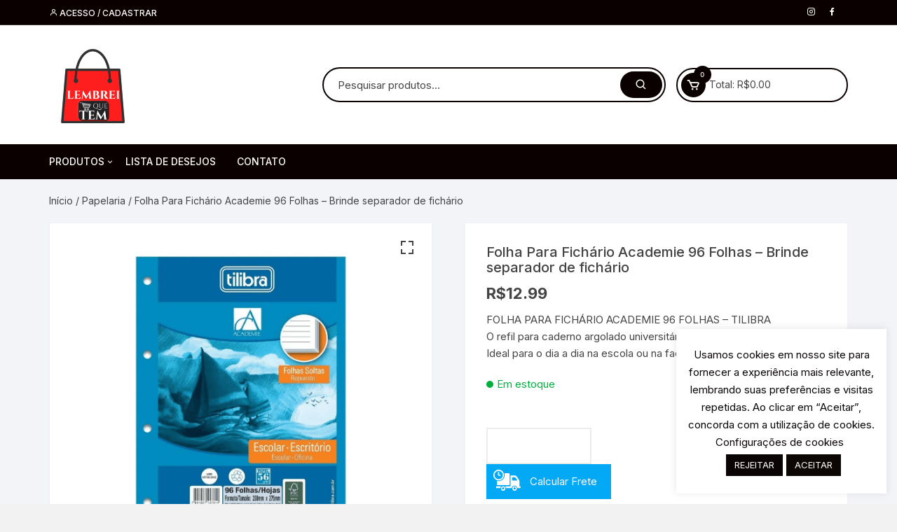

--- FILE ---
content_type: text/html; charset=UTF-8
request_url: https://lembreiquetem.com.br/produto/folha-para-fichario-academie-96-folhas-brinde-separador-de-fichario/
body_size: 37993
content:
<!doctype html><html lang="pt-BR"><head><meta charset="UTF-8"><meta name="viewport" content="width=device-width, initial-scale=1"><link rel="profile" href="https://gmpg.org/xfn/11"><meta name='robots' content='index, follow, max-image-preview:large, max-snippet:-1, max-video-preview:-1' /><link media="all" href="https://lembreiquetem.com.br/wp-content/cache/autoptimize/css/autoptimize_a6c7889f50b50927b9337b6a773588f7.css" rel="stylesheet"><link media="only screen and (max-width: 768px)" href="https://lembreiquetem.com.br/wp-content/cache/autoptimize/css/autoptimize_645e25746732f92ab8912b8a07744c57.css" rel="stylesheet"><title>Folha Para Fichário Academie 96 Folhas - Brinde separador de fichário - Lembrei Que Tem</title><link rel="canonical" href="https://lembreiquetem.com.br/produto/folha-para-fichario-academie-96-folhas-brinde-separador-de-fichario/" /><meta property="og:locale" content="pt_BR" /><meta property="og:type" content="product" /><meta property="og:title" content="Folha Para Fichário Academie 96 Folhas - Brinde separador de fichário - Lembrei Que Tem" /><meta property="og:description" content="FOLHA PARA FICHÁRIO ACADEMIE 96 FOLHAS - TILIBRA O refil para caderno argolado universitário possui folhas pautadas. Ideal para o dia a dia na escola ou na faculdade." /><meta property="og:url" content="https://lembreiquetem.com.br/produto/folha-para-fichario-academie-96-folhas-brinde-separador-de-fichario/" /><meta property="og:site_name" content="Lembrei Que Tem" /><meta property="article:publisher" content="https://www.facebook.com/LembreiQueTem" /><meta property="article:modified_time" content="2024-01-19T17:15:47+00:00" /><meta property="og:image" content="https://lembreiquetem.com.br/wp-content/uploads/2024/01/Folha-Para-Fichario-Academie-96-Folhas-7891027157814-1.png" /><meta property="og:image:width" content="600" /><meta property="og:image:height" content="600" /><meta property="og:image:type" content="image/png" /><meta name="twitter:card" content="summary_large_image" /><meta name="twitter:label1" content="Est. tempo de leitura" /><meta name="twitter:data1" content="1 minuto" /> <script type="application/ld+json" class="yoast-schema-graph">{"@context":"https://schema.org","@graph":[{"@type":"WebPage","@id":"https://lembreiquetem.com.br/produto/folha-para-fichario-academie-96-folhas-brinde-separador-de-fichario/","url":"https://lembreiquetem.com.br/produto/folha-para-fichario-academie-96-folhas-brinde-separador-de-fichario/","name":"Folha Para Fichário Academie 96 Folhas - Brinde separador de fichário - Lembrei Que Tem","isPartOf":{"@id":"https://lembreiquetem.com.br/#website"},"primaryImageOfPage":{"@id":"https://lembreiquetem.com.br/produto/folha-para-fichario-academie-96-folhas-brinde-separador-de-fichario/#primaryimage"},"image":{"@id":"https://lembreiquetem.com.br/produto/folha-para-fichario-academie-96-folhas-brinde-separador-de-fichario/#primaryimage"},"thumbnailUrl":"https://lembreiquetem.com.br/wp-content/uploads/2024/01/Folha-Para-Fichario-Academie-96-Folhas-7891027157814-1.png","datePublished":"2024-01-19T17:10:32+00:00","dateModified":"2024-01-19T17:15:47+00:00","breadcrumb":{"@id":"https://lembreiquetem.com.br/produto/folha-para-fichario-academie-96-folhas-brinde-separador-de-fichario/#breadcrumb"},"inLanguage":"pt-BR","potentialAction":[{"@type":"ReadAction","target":["https://lembreiquetem.com.br/produto/folha-para-fichario-academie-96-folhas-brinde-separador-de-fichario/"]}]},{"@type":"ImageObject","inLanguage":"pt-BR","@id":"https://lembreiquetem.com.br/produto/folha-para-fichario-academie-96-folhas-brinde-separador-de-fichario/#primaryimage","url":"https://lembreiquetem.com.br/wp-content/uploads/2024/01/Folha-Para-Fichario-Academie-96-Folhas-7891027157814-1.png","contentUrl":"https://lembreiquetem.com.br/wp-content/uploads/2024/01/Folha-Para-Fichario-Academie-96-Folhas-7891027157814-1.png","width":600,"height":600,"caption":"Folha Para Fichário Academie 96 Folhas &#8211; Brinde separador de fichário"},{"@type":"BreadcrumbList","@id":"https://lembreiquetem.com.br/produto/folha-para-fichario-academie-96-folhas-brinde-separador-de-fichario/#breadcrumb","itemListElement":[{"@type":"ListItem","position":1,"name":"Início","item":"https://lembreiquetem.com.br/"},{"@type":"ListItem","position":2,"name":"Loja","item":"https://lembreiquetem.com.br/loja/"},{"@type":"ListItem","position":3,"name":"Folha Para Fichário Academie 96 Folhas &#8211; Brinde separador de fichário"}]},{"@type":"WebSite","@id":"https://lembreiquetem.com.br/#website","url":"https://lembreiquetem.com.br/","name":"Lembrei Que Tem","description":"Loja Quer variedade em produtos vem para lembrei que tem","publisher":{"@id":"https://lembreiquetem.com.br/#organization"},"potentialAction":[{"@type":"SearchAction","target":{"@type":"EntryPoint","urlTemplate":"https://lembreiquetem.com.br/?s={search_term_string}"},"query-input":"required name=search_term_string"}],"inLanguage":"pt-BR"},{"@type":"Organization","@id":"https://lembreiquetem.com.br/#organization","name":"Lembrei Que Tem","url":"https://lembreiquetem.com.br/","logo":{"@type":"ImageObject","inLanguage":"pt-BR","@id":"https://lembreiquetem.com.br/#/schema/logo/image/","url":"https://lembreiquetem.com.br/wp-content/uploads/2022/01/cropped-logo-lqt-2022-lembrei-que-tem.png","contentUrl":"https://lembreiquetem.com.br/wp-content/uploads/2022/01/cropped-logo-lqt-2022-lembrei-que-tem.png","width":130,"height":110,"caption":"Lembrei Que Tem"},"image":{"@id":"https://lembreiquetem.com.br/#/schema/logo/image/"},"sameAs":["https://www.facebook.com/LembreiQueTem","https://www.instagram.com/lembreiquetem/","https://www.youtube.com/channel/UCGYohDd58jrQYVLbtUECsiA"]}]}</script> <meta property="og:price:amount" content="12.99" /><meta property="og:price:currency" content="BRL" /><meta property="product:availability" content="instock" /><meta property="product:retailer_item_id" content="fichario" /><link rel='dns-prefetch' href='//capi-automation.s3.us-east-2.amazonaws.com' /><link rel='dns-prefetch' href='//fonts.googleapis.com' /><link rel='dns-prefetch' href='//www.googletagmanager.com' /><link href='https://sp-ao.shortpixel.ai' rel='preconnect' /><link rel="alternate" type="application/rss+xml" title="Feed para Lembrei Que Tem &raquo;" href="https://lembreiquetem.com.br/feed/" /><link rel="alternate" type="application/rss+xml" title="Feed de comentários para Lembrei Que Tem &raquo;" href="https://lembreiquetem.com.br/comments/feed/" /><link rel="alternate" type="application/rss+xml" title="Feed de comentários para Lembrei Que Tem &raquo; Folha Para Fichário Academie 96 Folhas &#8211; Brinde separador de fichário" href="https://lembreiquetem.com.br/produto/folha-para-fichario-academie-96-folhas-brinde-separador-de-fichario/feed/" /> <script type="text/javascript">window._wpemojiSettings = {"baseUrl":"https:\/\/s.w.org\/images\/core\/emoji\/14.0.0\/72x72\/","ext":".png","svgUrl":"https:\/\/s.w.org\/images\/core\/emoji\/14.0.0\/svg\/","svgExt":".svg","source":{"concatemoji":"https:\/\/lembreiquetem.com.br\/wp-includes\/js\/wp-emoji-release.min.js?ver=6.3.3"}};
/*! This file is auto-generated */
!function(i,n){var o,s,e;function c(e){try{var t={supportTests:e,timestamp:(new Date).valueOf()};sessionStorage.setItem(o,JSON.stringify(t))}catch(e){}}function p(e,t,n){e.clearRect(0,0,e.canvas.width,e.canvas.height),e.fillText(t,0,0);var t=new Uint32Array(e.getImageData(0,0,e.canvas.width,e.canvas.height).data),r=(e.clearRect(0,0,e.canvas.width,e.canvas.height),e.fillText(n,0,0),new Uint32Array(e.getImageData(0,0,e.canvas.width,e.canvas.height).data));return t.every(function(e,t){return e===r[t]})}function u(e,t,n){switch(t){case"flag":return n(e,"\ud83c\udff3\ufe0f\u200d\u26a7\ufe0f","\ud83c\udff3\ufe0f\u200b\u26a7\ufe0f")?!1:!n(e,"\ud83c\uddfa\ud83c\uddf3","\ud83c\uddfa\u200b\ud83c\uddf3")&&!n(e,"\ud83c\udff4\udb40\udc67\udb40\udc62\udb40\udc65\udb40\udc6e\udb40\udc67\udb40\udc7f","\ud83c\udff4\u200b\udb40\udc67\u200b\udb40\udc62\u200b\udb40\udc65\u200b\udb40\udc6e\u200b\udb40\udc67\u200b\udb40\udc7f");case"emoji":return!n(e,"\ud83e\udef1\ud83c\udffb\u200d\ud83e\udef2\ud83c\udfff","\ud83e\udef1\ud83c\udffb\u200b\ud83e\udef2\ud83c\udfff")}return!1}function f(e,t,n){var r="undefined"!=typeof WorkerGlobalScope&&self instanceof WorkerGlobalScope?new OffscreenCanvas(300,150):i.createElement("canvas"),a=r.getContext("2d",{willReadFrequently:!0}),o=(a.textBaseline="top",a.font="600 32px Arial",{});return e.forEach(function(e){o[e]=t(a,e,n)}),o}function t(e){var t=i.createElement("script");t.src=e,t.defer=!0,i.head.appendChild(t)}"undefined"!=typeof Promise&&(o="wpEmojiSettingsSupports",s=["flag","emoji"],n.supports={everything:!0,everythingExceptFlag:!0},e=new Promise(function(e){i.addEventListener("DOMContentLoaded",e,{once:!0})}),new Promise(function(t){var n=function(){try{var e=JSON.parse(sessionStorage.getItem(o));if("object"==typeof e&&"number"==typeof e.timestamp&&(new Date).valueOf()<e.timestamp+604800&&"object"==typeof e.supportTests)return e.supportTests}catch(e){}return null}();if(!n){if("undefined"!=typeof Worker&&"undefined"!=typeof OffscreenCanvas&&"undefined"!=typeof URL&&URL.createObjectURL&&"undefined"!=typeof Blob)try{var e="postMessage("+f.toString()+"("+[JSON.stringify(s),u.toString(),p.toString()].join(",")+"));",r=new Blob([e],{type:"text/javascript"}),a=new Worker(URL.createObjectURL(r),{name:"wpTestEmojiSupports"});return void(a.onmessage=function(e){c(n=e.data),a.terminate(),t(n)})}catch(e){}c(n=f(s,u,p))}t(n)}).then(function(e){for(var t in e)n.supports[t]=e[t],n.supports.everything=n.supports.everything&&n.supports[t],"flag"!==t&&(n.supports.everythingExceptFlag=n.supports.everythingExceptFlag&&n.supports[t]);n.supports.everythingExceptFlag=n.supports.everythingExceptFlag&&!n.supports.flag,n.DOMReady=!1,n.readyCallback=function(){n.DOMReady=!0}}).then(function(){return e}).then(function(){var e;n.supports.everything||(n.readyCallback(),(e=n.source||{}).concatemoji?t(e.concatemoji):e.wpemoji&&e.twemoji&&(t(e.twemoji),t(e.wpemoji)))}))}((window,document),window._wpemojiSettings);</script> <link rel='stylesheet' id='woo-parcelas-com-e-sem-juros-public-css' href='https://lembreiquetem.com.br/wp-content/plugins/woo-parcelas-com-e-sem-juros/public/css/woo-parcelas-com-e-sem-juros-public.php?ver=1.6.0' type='text/css' media='all' /><link rel='preload' as='font' type='font/woff2' crossorigin='anonymous' id='tinvwl-webfont-font-css' href='https://lembreiquetem.com.br/wp-content/plugins/ti-woocommerce-wishlist/assets/fonts/tinvwl-webfont.woff2?ver=xu2uyi'  media='all' /><link rel='stylesheet' id='orchid-store-fonts-css' href='https://fonts.googleapis.com/css?family=Inter%3A400%2C500%2C600%2C700%2C800&#038;subset=latin%2Clatin-ext&#038;ver=1.5.5' type='text/css' media='all' /> <script type='text/javascript' src='https://lembreiquetem.com.br/wp-includes/js/jquery/jquery.min.js?ver=3.7.0' id='jquery-core-js'></script> <script type='text/javascript' id='cookie-law-info-js-extra'>var Cli_Data = {"nn_cookie_ids":[],"cookielist":[],"non_necessary_cookies":[],"ccpaEnabled":"","ccpaRegionBased":"","ccpaBarEnabled":"","strictlyEnabled":["necessary","obligatoire"],"ccpaType":"gdpr","js_blocking":"1","custom_integration":"","triggerDomRefresh":"","secure_cookies":""};
var cli_cookiebar_settings = {"animate_speed_hide":"500","animate_speed_show":"500","background":"#FFF","border":"#b1a6a6c2","border_on":"","button_1_button_colour":"#0c0605","button_1_button_hover":"#0a0504","button_1_link_colour":"#ffffff","button_1_as_button":"1","button_1_new_win":"","button_2_button_colour":"#333","button_2_button_hover":"#292929","button_2_link_colour":"#dd8d8d","button_2_as_button":"","button_2_hidebar":"1","button_3_button_colour":"#0a0404","button_3_button_hover":"#080303","button_3_link_colour":"#fff","button_3_as_button":"1","button_3_new_win":"","button_4_button_colour":"#000","button_4_button_hover":"#000000","button_4_link_colour":"#0c0404","button_4_as_button":"","button_7_button_colour":"#61a229","button_7_button_hover":"#4e8221","button_7_link_colour":"#fff","button_7_as_button":"1","button_7_new_win":"","font_family":"inherit","header_fix":"","notify_animate_hide":"1","notify_animate_show":"","notify_div_id":"#cookie-law-info-bar","notify_position_horizontal":"right","notify_position_vertical":"bottom","scroll_close":"","scroll_close_reload":"","accept_close_reload":"","reject_close_reload":"","showagain_tab":"1","showagain_background":"#fff","showagain_border":"#000","showagain_div_id":"#cookie-law-info-again","showagain_x_position":"100px","text":"#0a0606","show_once_yn":"","show_once":"10000","logging_on":"","as_popup":"","popup_overlay":"1","bar_heading_text":"","cookie_bar_as":"widget","popup_showagain_position":"bottom-right","widget_position":"right"};
var log_object = {"ajax_url":"https:\/\/lembreiquetem.com.br\/wp-admin\/admin-ajax.php"};</script> <script type='text/javascript' id='wc-add-to-cart-js-extra'>var wc_add_to_cart_params = {"ajax_url":"\/wp-admin\/admin-ajax.php","wc_ajax_url":"\/?wc-ajax=%%endpoint%%","i18n_view_cart":"Ver carrinho","cart_url":"https:\/\/lembreiquetem.com.br\/carrinho\/","is_cart":"","cart_redirect_after_add":"no"};</script> <script type='text/javascript' id='wc-single-product-js-extra'>var wc_single_product_params = {"i18n_required_rating_text":"Selecione uma classifica\u00e7\u00e3o","review_rating_required":"yes","flexslider":{"rtl":false,"animation":"slide","smoothHeight":true,"directionNav":false,"controlNav":"thumbnails","slideshow":false,"animationSpeed":500,"animationLoop":false,"allowOneSlide":false},"zoom_enabled":"1","zoom_options":[],"photoswipe_enabled":"1","photoswipe_options":{"shareEl":false,"closeOnScroll":false,"history":false,"hideAnimationDuration":0,"showAnimationDuration":0},"flexslider_enabled":"1"};</script> <script type='text/javascript' id='woocommerce-js-extra'>var woocommerce_params = {"ajax_url":"\/wp-admin\/admin-ajax.php","wc_ajax_url":"\/?wc-ajax=%%endpoint%%"};</script> <script id="wp-nonce-melhor-evio-wp-api-js-after" type="text/javascript">var wpApiSettingsMelhorEnvio = {"nonce_configs":"203052981d","nonce_orders":"14e4f851df","nonce_tokens":"d5d2e87693","nonce_users":"4ee0bf1eae"};</script> <script type='text/javascript' id='wc-cart-fragments-js-extra'>var wc_cart_fragments_params = {"ajax_url":"\/wp-admin\/admin-ajax.php","wc_ajax_url":"\/?wc-ajax=%%endpoint%%","cart_hash_key":"wc_cart_hash_2b19606bb102ebdc014f6e9a40897d78","fragment_name":"wc_fragments_2b19606bb102ebdc014f6e9a40897d78","request_timeout":"5000"};</script> <script type='text/javascript' id='cfpp-js-js-extra'>var cfppData = {"rest":{"endpoint":"https:\/\/lembreiquetem.com.br\/wp-json\/cfpp\/v1\/calculate","timeout":120000},"product_id":"45130","i18n":{"invalid_postcode":"Por favor, verifique se o CEP informado \u00e9 v\u00e1lido.","shipping_method_not_shown":"Somente administradores podem ver esta mensagem. Um ou mais m\u00e9todos de entrega n\u00e3o foram exibidos.","shipping_costs_not_available":"Desculpe, o valor do frete s\u00f3 est\u00e1 dispon\u00edvel no carrinho neste momento. Por favor, prossiga com a compra normalmente.","postcode_mask":"99999-999"}};</script> <link rel="https://api.w.org/" href="https://lembreiquetem.com.br/wp-json/" /><link rel="alternate" type="application/json" href="https://lembreiquetem.com.br/wp-json/wp/v2/product/45130" /><link rel="EditURI" type="application/rsd+xml" title="RSD" href="https://lembreiquetem.com.br/xmlrpc.php?rsd" /><meta name="generator" content="WordPress 6.3.3" /><meta name="generator" content="WooCommerce 8.7.2" /><link rel='shortlink' href='https://lembreiquetem.com.br/?p=45130' /><link rel="alternate" type="application/json+oembed" href="https://lembreiquetem.com.br/wp-json/oembed/1.0/embed?url=https%3A%2F%2Flembreiquetem.com.br%2Fproduto%2Ffolha-para-fichario-academie-96-folhas-brinde-separador-de-fichario%2F" /><link rel="alternate" type="text/xml+oembed" href="https://lembreiquetem.com.br/wp-json/oembed/1.0/embed?url=https%3A%2F%2Flembreiquetem.com.br%2Fproduto%2Ffolha-para-fichario-academie-96-folhas-brinde-separador-de-fichario%2F&#038;format=xml" /><meta name="generator" content="Site Kit by Google 1.165.0" /><meta name="google-site-verification" content="JmDIm6ccf8rUPHHXw588UjaYQspjdcUsTJD0db3g4qc" /> <noscript><style>.woocommerce-product-gallery{ opacity: 1 !important; }</style></noscript><meta name="generator" content="Elementor 3.27.6; features: additional_custom_breakpoints; settings: css_print_method-external, google_font-enabled, font_display-auto">  <script type='text/javascript'>!function(f,b,e,v,n,t,s){if(f.fbq)return;n=f.fbq=function(){n.callMethod?
n.callMethod.apply(n,arguments):n.queue.push(arguments)};if(!f._fbq)f._fbq=n;
n.push=n;n.loaded=!0;n.version='2.0';n.queue=[];t=b.createElement(e);t.async=!0;
t.src=v;s=b.getElementsByTagName(e)[0];s.parentNode.insertBefore(t,s)}(window,
document,'script','https://connect.facebook.net/en_US/fbevents.js');</script>  <script type='text/javascript'>var url = window.location.origin + '?ob=open-bridge';
            fbq('set', 'openbridge', '724571861777699', url);
fbq('init', '724571861777699', {}, {
    "agent": "wordpress-6.3.3-4.1.5"
})</script><script type='text/javascript'>fbq('track', 'PageView', []);</script> <script  type="text/javascript">!function(f,b,e,v,n,t,s){if(f.fbq)return;n=f.fbq=function(){n.callMethod?
					n.callMethod.apply(n,arguments):n.queue.push(arguments)};if(!f._fbq)f._fbq=n;
					n.push=n;n.loaded=!0;n.version='2.0';n.queue=[];t=b.createElement(e);t.async=!0;
					t.src=v;s=b.getElementsByTagName(e)[0];s.parentNode.insertBefore(t,s)}(window,
					document,'script','https://connect.facebook.net/en_US/fbevents.js');</script>  <script  type="text/javascript">fbq('init', '724571861777699', {}, {
    "agent": "woocommerce_1-8.7.2-3.5.12"
});

				document.addEventListener( 'DOMContentLoaded', function() {
					// Insert placeholder for events injected when a product is added to the cart through AJAX.
					document.body.insertAdjacentHTML( 'beforeend', '<div class=\"wc-facebook-pixel-event-placeholder\"></div>' );
				}, false );</script> <link rel="icon" href="https://sp-ao.shortpixel.ai/client/to_auto,q_glossy,ret_img,w_32,h_32/https://lembreiquetem.com.br/wp-content/uploads/2018/11/cropped-lembrei-que-tem-loja-de-produtos-variaves-e-vendas-em-atacdos-lqt-3-32x32.jpg" sizes="32x32" /><link rel="icon" href="https://sp-ao.shortpixel.ai/client/to_auto,q_glossy,ret_img,w_192,h_192/https://lembreiquetem.com.br/wp-content/uploads/2018/11/cropped-lembrei-que-tem-loja-de-produtos-variaves-e-vendas-em-atacdos-lqt-3-192x192.jpg" sizes="192x192" /><link rel="apple-touch-icon" href="https://sp-ao.shortpixel.ai/client/to_auto,q_glossy,ret_img,w_180,h_180/https://lembreiquetem.com.br/wp-content/uploads/2018/11/cropped-lembrei-que-tem-loja-de-produtos-variaves-e-vendas-em-atacdos-lqt-3-180x180.jpg" /><meta name="msapplication-TileImage" content="https://lembreiquetem.com.br/wp-content/uploads/2018/11/cropped-lembrei-que-tem-loja-de-produtos-variaves-e-vendas-em-atacdos-lqt-3-270x270.jpg" /></head><body class="product-template-default single single-product postid-45130 custom-background wp-custom-logo theme-orchid-store woocommerce woocommerce-page woocommerce-no-js tinvwl-theme-style no-sidebar woocommerce-active elementor-default elementor-kit-19356"> <noscript> <img height="1" width="1" style="display:none" alt="fbpx"
src="https://www.facebook.com/tr?id=724571861777699&ev=PageView&noscript=1" /> </noscript><div id="page" class="site __os-page-wrap__"> <a class="skip-link screen-reader-text" href="#content"> Pular para o conteúdo </a><header class="masterheader desktop-header header-style-1"><div class="header-inner"><div class="top-header"><div class="__os-container__"><div class="os-row"><div class="os-col left-col"><div class="topbar-items"><nav class="login_register_link"><ul><li> <a href="https://lembreiquetem.com.br/minha-conta/"> <i class='bx bx-user'></i> Acesso / cadastrar </a></li></ul></nav></div></div><div class="os-col right-col"><div class="social-icons"><ul class="social-icons-list"><li> <a href="https://www.instagram.com/lembreiquetem/"></a></li><li> <a href="https://www.facebook.com/LembreiQueTem/"></a></li><li> <a href="https://www.tiktok.com/@lembreiquetem"></a></li></ul></div></div></div></div></div><div class="mid-header"><div class="__os-container__"><div class="os-row no-wishlist-icon"><div class="os-col logo-col"><div class="site-branding"> <a href="https://lembreiquetem.com.br/" class="custom-logo-link" rel="home"><noscript><img width="130" height="110" src="https://sp-ao.shortpixel.ai/client/to_auto,q_glossy,ret_img,w_130,h_110/https://lembreiquetem.com.br/wp-content/uploads/2022/01/cropped-cropped-logo-lqt-2022-lembrei-que-tem.png" class="custom-logo" alt="Lembrei Que Tem" decoding="async" /></noscript><img width="130" height="110" src='data:image/svg+xml,%3Csvg%20xmlns=%22http://www.w3.org/2000/svg%22%20viewBox=%220%200%20130%20110%22%3E%3C/svg%3E' data-src="https://sp-ao.shortpixel.ai/client/to_auto,q_glossy,ret_img,w_130,h_110/https://lembreiquetem.com.br/wp-content/uploads/2022/01/cropped-cropped-logo-lqt-2022-lembrei-que-tem.png" class="lazyload custom-logo" alt="Lembrei Que Tem" decoding="async" /></a></div></div><div class="os-col extra-col"><div class="aside-right"><div class="custom-search os-mobile-show"><form method="get" class="woocommerce-product-search" action="https://lembreiquetem.com.br/"><div class="custom-search-entry"> <input type="search" id="woocommerce-product-search-field-0" class="search-field" placeholder="Pesquisar produtos&hellip;" value="" name="s" /> <button type="submit"><i class='bx bx-search'></i></button> <input type="hidden" name="post_type" value="product" /></div></form></div><div class="wishlist-minicart-wrapper"><div class="wishlist-minicart-inner"><div class="mini-cart"> <button class="trigger-mini-cart"> <i class='bx bx-cart'></i> <span class="item-count cart-items-count"> 0 <span> </button> <span class="cart-amount">Total: <span class="price"> <span class="woocommerce-Price-amount amount os-minicart-amount"> <span class="woocommerce-Price-amount amount"><span class="woocommerce-Price-currencySymbol">&#082;&#036;</span>0.00</span> </span> </span> </span><div class="mini-cart-open"><div class="mini-cart-items"><div class="widget woocommerce widget_shopping_cart"><div class="widget_shopping_cart_content"></div></div></div></div></div></div></div></div></div></div></div></div><div class="bottom-header"><div class="main-navigation"><div class="__os-container__"><div class="os-row os-nav-row no-special-menu"><div class="os-col os-nav-col-right"><div class="menu-toggle"> <button class="mobile-menu-toggle-btn"> <span class="hamburger-bar"></span> <span class="hamburger-bar"></span> <span class="hamburger-bar"></span> </button></div><nav id="site-navigation" class="site-navigation"><ul id="primary-menu" class="primary-menu"><li id="nav-menu-item-270" class="main-menu-item  menu-item-even menu-item-depth-0 menu-item menu-item-type-post_type menu-item-object-page menu-item-has-children"><a href="https://lembreiquetem.com.br/loja/" class="menu-link main-menu-link">Produtos</a><ul class="sub-menu menu-odd  menu-depth-1"><li id="nav-menu-item-287" class="sub-menu-item  menu-item-odd menu-item-depth-1 menu-item menu-item-type-taxonomy menu-item-object-product_cat menu-item-has-children"><a href="https://lembreiquetem.com.br/categoria-produto/tecnologia/" class="menu-link sub-menu-link"><i class="fa fa-users"></i>Tecnologia</a><ul class="sub-menu menu-even sub-sub-menu menu-depth-2"><li id="nav-menu-item-44660" class="sub-menu-item sub-sub-menu-item menu-item-even menu-item-depth-2 menu-item menu-item-type-taxonomy menu-item-object-product_tag"><a href="https://lembreiquetem.com.br/produto-tag/fone-de-ouvido/" class="menu-link sub-menu-link">Fone de Ouvido Headphones Headsets e Microfone</a></li><li id="nav-menu-item-310" class="sub-menu-item sub-sub-menu-item menu-item-even menu-item-depth-2 menu-item menu-item-type-taxonomy menu-item-object-product_cat"><a href="https://lembreiquetem.com.br/categoria-produto/tecnologia/cabos/" class="menu-link sub-menu-link">Cabos</a></li><li id="nav-menu-item-46808" class="sub-menu-item sub-sub-menu-item menu-item-even menu-item-depth-2 menu-item menu-item-type-taxonomy menu-item-object-product_cat"><a href="https://lembreiquetem.com.br/categoria-produto/tecnologia/pilha-bateria/" class="menu-link sub-menu-link">Pilha. Bateria</a></li><li id="nav-menu-item-46429" class="sub-menu-item sub-sub-menu-item menu-item-even menu-item-depth-2 menu-item menu-item-type-taxonomy menu-item-object-product_cat"><a href="https://lembreiquetem.com.br/categoria-produto/tecnologia/microfone/" class="menu-link sub-menu-link">Microfone</a></li><li id="nav-menu-item-288" class="sub-menu-item sub-sub-menu-item menu-item-even menu-item-depth-2 menu-item menu-item-type-taxonomy menu-item-object-product_cat"><a href="https://lembreiquetem.com.br/categoria-produto/tecnologia/carregadores/" class="menu-link sub-menu-link">Carregadores e Fontes</a></li><li id="nav-menu-item-763" class="sub-menu-item sub-sub-menu-item menu-item-even menu-item-depth-2 menu-item menu-item-type-taxonomy menu-item-object-product_cat"><a href="https://lembreiquetem.com.br/categoria-produto/tecnologia/eletronicos/" class="menu-link sub-menu-link">Eletrônicos, Utilidades e Acessórios</a></li></ul></li><li id="nav-menu-item-290" class="sub-menu-item  menu-item-odd menu-item-depth-1 menu-item menu-item-type-taxonomy menu-item-object-product_cat menu-item-has-children"><a href="https://lembreiquetem.com.br/categoria-produto/moda-beleza-e-perfumaria/" class="menu-link sub-menu-link"><i class="fa fa-child"></i>Moda, Beleza E Perfumaria</a><ul class="sub-menu menu-even sub-sub-menu menu-depth-2"><li id="nav-menu-item-44659" class="sub-menu-item sub-sub-menu-item menu-item-even menu-item-depth-2 menu-item menu-item-type-taxonomy menu-item-object-product_tag"><a href="https://lembreiquetem.com.br/produto-tag/bijuteria/" class="menu-link sub-menu-link">bijuteria</a></li><li id="nav-menu-item-44657" class="sub-menu-item sub-sub-menu-item menu-item-even menu-item-depth-2 menu-item menu-item-type-taxonomy menu-item-object-product_tag"><a href="https://lembreiquetem.com.br/produto-tag/saude/" class="menu-link sub-menu-link">Saúde</a></li><li id="nav-menu-item-44658" class="sub-menu-item sub-sub-menu-item menu-item-even menu-item-depth-2 menu-item menu-item-type-taxonomy menu-item-object-product_tag"><a href="https://lembreiquetem.com.br/produto-tag/moda/" class="menu-link sub-menu-link">moda</a></li></ul></li><li id="nav-menu-item-15186" class="sub-menu-item  menu-item-odd menu-item-depth-1 menu-item menu-item-type-taxonomy menu-item-object-product_cat"><a href="https://lembreiquetem.com.br/categoria-produto/casa-e-construcao/decoracao-e-utilidades/artesanato/" class="menu-link sub-menu-link"><i class="fa fa-gratipay"></i>Artesanato</a></li><li id="nav-menu-item-20419" class="sub-menu-item  menu-item-odd menu-item-depth-1 menu-item menu-item-type-taxonomy menu-item-object-product_cat"><a href="https://lembreiquetem.com.br/categoria-produto/artigos-para-festa/" class="menu-link sub-menu-link"><i class="fa fa-birthday-cake"></i>Artigos para festa</a></li><li id="nav-menu-item-276" class="sub-menu-item  menu-item-odd menu-item-depth-1 menu-item menu-item-type-taxonomy menu-item-object-product_cat menu-item-has-children"><a href="https://lembreiquetem.com.br/categoria-produto/cutelaria/" class="menu-link sub-menu-link"><i class="fa fa-binoculars"></i>Cutelaria &#8211; artigo militar</a><ul class="sub-menu menu-even sub-sub-menu menu-depth-2"><li id="nav-menu-item-279" class="sub-menu-item sub-sub-menu-item menu-item-even menu-item-depth-2 menu-item menu-item-type-taxonomy menu-item-object-product_cat"><a href="https://lembreiquetem.com.br/categoria-produto/cutelaria/canivetes-artigo-militar/" class="menu-link sub-menu-link">Canivetes</a></li><li id="nav-menu-item-277" class="sub-menu-item sub-sub-menu-item menu-item-even menu-item-depth-2 menu-item menu-item-type-taxonomy menu-item-object-product_cat"><a href="https://lembreiquetem.com.br/categoria-produto/cutelaria/facas-artigo-militar/" class="menu-link sub-menu-link">Facas</a></li><li id="nav-menu-item-314" class="sub-menu-item sub-sub-menu-item menu-item-even menu-item-depth-2 menu-item menu-item-type-taxonomy menu-item-object-product_cat"><a href="https://lembreiquetem.com.br/categoria-produto/cutelaria/soco-ingles/" class="menu-link sub-menu-link">Soco Inglês</a></li></ul></li><li id="nav-menu-item-15502" class="sub-menu-item  menu-item-odd menu-item-depth-1 menu-item menu-item-type-taxonomy menu-item-object-product_cat menu-item-has-children"><a href="https://lembreiquetem.com.br/categoria-produto/brinquedos/" class="menu-link sub-menu-link">Brinquedos</a><ul class="sub-menu menu-even sub-sub-menu menu-depth-2"><li id="nav-menu-item-43599" class="sub-menu-item sub-sub-menu-item menu-item-even menu-item-depth-2 menu-item menu-item-type-taxonomy menu-item-object-product_tag"><a href="https://lembreiquetem.com.br/produto-tag/pelucia/" class="menu-link sub-menu-link">pelucia</a></li><li id="nav-menu-item-46806" class="sub-menu-item sub-sub-menu-item menu-item-even menu-item-depth-2 menu-item menu-item-type-taxonomy menu-item-object-product_cat"><a href="https://lembreiquetem.com.br/categoria-produto/brinquedos/faz-de-conta-boneca-etc/" class="menu-link sub-menu-link">Faz de conta &#8211; Boneca etc</a></li><li id="nav-menu-item-44349" class="sub-menu-item sub-sub-menu-item menu-item-even menu-item-depth-2 menu-item menu-item-type-taxonomy menu-item-object-product_cat"><a href="https://lembreiquetem.com.br/categoria-produto/brinquedos/urso-de-pelucia/" class="menu-link sub-menu-link">Urso de Pelúcia</a></li><li id="nav-menu-item-44348" class="sub-menu-item sub-sub-menu-item menu-item-even menu-item-depth-2 menu-item menu-item-type-taxonomy menu-item-object-product_cat"><a href="https://lembreiquetem.com.br/categoria-produto/brinquedos/brinquedos-para-bebes-e-criancas-pequenas/" class="menu-link sub-menu-link">Brinquedos para Bebês e Crianças Pequenas</a></li><li id="nav-menu-item-44114" class="sub-menu-item sub-sub-menu-item menu-item-even menu-item-depth-2 menu-item menu-item-type-taxonomy menu-item-object-product_cat"><a href="https://lembreiquetem.com.br/categoria-produto/brinquedos/veiculos-de-brinquedo/" class="menu-link sub-menu-link">Veículos de Brinquedo</a></li><li id="nav-menu-item-44111" class="sub-menu-item sub-sub-menu-item menu-item-even menu-item-depth-2 menu-item menu-item-type-taxonomy menu-item-object-product_cat"><a href="https://lembreiquetem.com.br/categoria-produto/brinquedos/hobbies-e-colecoes/" class="menu-link sub-menu-link">Hobbies e coleções</a></li><li id="nav-menu-item-46427" class="sub-menu-item sub-sub-menu-item menu-item-even menu-item-depth-2 menu-item menu-item-type-taxonomy menu-item-object-product_cat"><a href="https://lembreiquetem.com.br/categoria-produto/brinquedos/esportes-e-jogos-ao-ar-livre/nerfs-e-armas-de-brinquedo/" class="menu-link sub-menu-link">Nerfs e Armas de Brinquedo</a></li><li id="nav-menu-item-46425" class="sub-menu-item sub-sub-menu-item menu-item-even menu-item-depth-2 menu-item menu-item-type-taxonomy menu-item-object-product_cat"><a href="https://lembreiquetem.com.br/categoria-produto/brinquedos/brinquedos-educacionais/" class="menu-link sub-menu-link">Brinquedos Educacionais</a></li><li id="nav-menu-item-46426" class="sub-menu-item sub-sub-menu-item menu-item-even menu-item-depth-2 menu-item menu-item-type-taxonomy menu-item-object-product_cat"><a href="https://lembreiquetem.com.br/categoria-produto/brinquedos/brinquedos-para-bebes-e-criancas-pequenas/" class="menu-link sub-menu-link">Brinquedos para Bebês e Crianças Pequenas</a></li></ul></li><li id="nav-menu-item-44655" class="sub-menu-item  menu-item-odd menu-item-depth-1 menu-item menu-item-type-taxonomy menu-item-object-product_cat menu-item-has-children"><a href="https://lembreiquetem.com.br/categoria-produto/esportes-e-lazer/" class="menu-link sub-menu-link">Esportes e Lazer</a><ul class="sub-menu menu-even sub-sub-menu menu-depth-2"><li id="nav-menu-item-44656" class="sub-menu-item sub-sub-menu-item menu-item-even menu-item-depth-2 menu-item menu-item-type-taxonomy menu-item-object-product_cat"><a href="https://lembreiquetem.com.br/categoria-produto/esportes-e-lazer/ciclismo/" class="menu-link sub-menu-link">Ciclismo</a></li><li id="nav-menu-item-46430" class="sub-menu-item sub-sub-menu-item menu-item-even menu-item-depth-2 menu-item menu-item-type-taxonomy menu-item-object-product_cat"><a href="https://lembreiquetem.com.br/categoria-produto/brinquedos/esportes-e-jogos-ao-ar-livre/" class="menu-link sub-menu-link">Esportes e Jogos ao Ar Livre</a></li><li id="nav-menu-item-42162" class="sub-menu-item sub-sub-menu-item menu-item-even menu-item-depth-2 menu-item menu-item-type-taxonomy menu-item-object-product_tag"><a href="https://lembreiquetem.com.br/produto-tag/academia/" class="menu-link sub-menu-link">academia fitness</a></li></ul></li><li id="nav-menu-item-291" class="sub-menu-item  menu-item-odd menu-item-depth-1 menu-item menu-item-type-taxonomy menu-item-object-product_cat menu-item-has-children"><a href="https://lembreiquetem.com.br/categoria-produto/casa-e-construcao/" class="menu-link sub-menu-link">Para sua casa</a><ul class="sub-menu menu-even sub-sub-menu menu-depth-2"><li id="nav-menu-item-39639" class="sub-menu-item sub-sub-menu-item menu-item-even menu-item-depth-2 menu-item menu-item-type-taxonomy menu-item-object-product_cat"><a href="https://lembreiquetem.com.br/categoria-produto/casa-e-construcao/cozinha/" class="menu-link sub-menu-link">Cozinha</a></li><li id="nav-menu-item-312" class="sub-menu-item sub-sub-menu-item menu-item-even menu-item-depth-2 menu-item menu-item-type-taxonomy menu-item-object-product_cat"><a href="https://lembreiquetem.com.br/categoria-produto/casa-e-construcao/eletroportateis-ferramentas-e-acessorios/" class="menu-link sub-menu-link">Eletroportáteis, Ferramentas e Acessórios</a></li><li id="nav-menu-item-313" class="sub-menu-item sub-sub-menu-item menu-item-even menu-item-depth-2 menu-item menu-item-type-taxonomy menu-item-object-product_cat menu-item-has-children"><a href="https://lembreiquetem.com.br/categoria-produto/casa-e-construcao/decoracao-e-utilidades/" class="menu-link sub-menu-link">Decoração e Utilidades</a><ul class="sub-menu menu-odd sub-sub-menu menu-depth-3"><li id="nav-menu-item-44113" class="sub-menu-item sub-sub-menu-item menu-item-odd menu-item-depth-3 menu-item menu-item-type-taxonomy menu-item-object-product_cat"><a href="https://lembreiquetem.com.br/categoria-produto/casa-e-construcao/decoracao-e-utilidades/molduras-para-fotos-e-decoracao-de-parede/" class="menu-link sub-menu-link">Molduras para Fotos e Decoração de Parede</a></li></ul></li><li id="nav-menu-item-1509" class="sub-menu-item sub-sub-menu-item menu-item-even menu-item-depth-2 menu-item menu-item-type-taxonomy menu-item-object-product_cat"><a href="https://lembreiquetem.com.br/categoria-produto/casa-e-construcao/montagem-e-fixacao/" class="menu-link sub-menu-link">MONTAGEM E FIXAÇÃO</a></li><li id="nav-menu-item-42161" class="sub-menu-item sub-sub-menu-item menu-item-even menu-item-depth-2 menu-item menu-item-type-taxonomy menu-item-object-product_cat"><a href="https://lembreiquetem.com.br/categoria-produto/casa-e-construcao/tintas-acessorios-para-pintura/" class="menu-link sub-menu-link">tintas / acessórios para pintura</a></li><li id="nav-menu-item-311" class="sub-menu-item sub-sub-menu-item menu-item-even menu-item-depth-2 menu-item menu-item-type-taxonomy menu-item-object-product_cat"><a href="https://lembreiquetem.com.br/categoria-produto/casa-e-construcao/eletrica-e-hidraulica/" class="menu-link sub-menu-link">Elétrica e Hidráulica</a></li><li id="nav-menu-item-20420" class="sub-menu-item sub-sub-menu-item menu-item-even menu-item-depth-2 menu-item menu-item-type-taxonomy menu-item-object-product_cat"><a href="https://lembreiquetem.com.br/categoria-produto/casa-e-construcao/limpeza/" class="menu-link sub-menu-link">Limpeza</a></li><li id="nav-menu-item-1508" class="sub-menu-item sub-sub-menu-item menu-item-even menu-item-depth-2 menu-item menu-item-type-taxonomy menu-item-object-product_cat"><a href="https://lembreiquetem.com.br/categoria-produto/casa-e-construcao/seguranca/" class="menu-link sub-menu-link">Segurança</a></li></ul></li><li id="nav-menu-item-29873" class="sub-menu-item  menu-item-odd menu-item-depth-1 menu-item menu-item-type-taxonomy menu-item-object-product_cat"><a href="https://lembreiquetem.com.br/categoria-produto/comida/" class="menu-link sub-menu-link">Produtos alimentícios (Comida)</a></li><li id="nav-menu-item-292" class="sub-menu-item  menu-item-odd menu-item-depth-1 menu-item menu-item-type-taxonomy menu-item-object-product_cat"><a href="https://lembreiquetem.com.br/categoria-produto/automotivo/" class="menu-link sub-menu-link">Automotivo</a></li><li id="nav-menu-item-286" class="sub-menu-item  menu-item-odd menu-item-depth-1 menu-item menu-item-type-taxonomy menu-item-object-product_cat"><a href="https://lembreiquetem.com.br/categoria-produto/presente/" class="menu-link sub-menu-link">Presente</a></li><li id="nav-menu-item-39638" class="sub-menu-item  menu-item-odd menu-item-depth-1 menu-item menu-item-type-taxonomy menu-item-object-product_cat current-product-ancestor current-menu-parent current-product-parent menu-item-has-children"><a href="https://lembreiquetem.com.br/categoria-produto/papelaria/" class="menu-link sub-menu-link">Papelaria</a><ul class="sub-menu menu-even sub-sub-menu menu-depth-2"><li id="nav-menu-item-43598" class="sub-menu-item sub-sub-menu-item menu-item-even menu-item-depth-2 menu-item menu-item-type-taxonomy menu-item-object-product_cat"><a href="https://lembreiquetem.com.br/categoria-produto/artigos-para-festa/" class="menu-link sub-menu-link">Artigos para festa</a></li><li id="nav-menu-item-44454" class="sub-menu-item sub-sub-menu-item menu-item-even menu-item-depth-2 menu-item menu-item-type-taxonomy menu-item-object-product_cat"><a href="https://lembreiquetem.com.br/categoria-produto/papelaria/etiquetas-e-adesivos/" class="menu-link sub-menu-link">Etiquetas e Adesivos</a></li><li id="nav-menu-item-44456" class="sub-menu-item sub-sub-menu-item menu-item-even menu-item-depth-2 menu-item menu-item-type-taxonomy menu-item-object-product_cat"><a href="https://lembreiquetem.com.br/categoria-produto/papelaria/artes-e-oficios/" class="menu-link sub-menu-link">Artes e Ofícios</a></li><li id="nav-menu-item-44455" class="sub-menu-item sub-sub-menu-item menu-item-even menu-item-depth-2 menu-item menu-item-type-taxonomy menu-item-object-product_cat"><a href="https://lembreiquetem.com.br/categoria-produto/papelaria/presentes-e-embalagens/" class="menu-link sub-menu-link">Presentes e Embalagens</a></li><li id="nav-menu-item-46431" class="sub-menu-item sub-sub-menu-item menu-item-even menu-item-depth-2 menu-item menu-item-type-taxonomy menu-item-object-product_cat"><a href="https://lembreiquetem.com.br/categoria-produto/papelaria/etiquetas-e-adesivos/" class="menu-link sub-menu-link">Etiquetas e Adesivos</a></li><li id="nav-menu-item-44457" class="sub-menu-item sub-sub-menu-item menu-item-even menu-item-depth-2 menu-item menu-item-type-taxonomy menu-item-object-product_tag"><a href="https://lembreiquetem.com.br/produto-tag/chaveiro/" class="menu-link sub-menu-link">chaveiro</a></li></ul></li><li id="nav-menu-item-759" class="sub-menu-item  menu-item-odd menu-item-depth-1 menu-item menu-item-type-taxonomy menu-item-object-product_cat"><a href="https://lembreiquetem.com.br/categoria-produto/pet-shop/" class="menu-link sub-menu-link">Pet shop, Agropecuária</a></li><li id="nav-menu-item-293" class="sub-menu-item  menu-item-odd menu-item-depth-1 menu-item menu-item-type-taxonomy menu-item-object-product_cat"><a href="https://lembreiquetem.com.br/categoria-produto/sex-shop/" class="menu-link sub-menu-link">Sex Shop</a></li><li id="nav-menu-item-46807" class="sub-menu-item  menu-item-odd menu-item-depth-1 menu-item menu-item-type-taxonomy menu-item-object-product_cat"><a href="https://lembreiquetem.com.br/categoria-produto/moda-beleza-e-perfumaria/remedio/" class="menu-link sub-menu-link">Remédio</a></li><li id="nav-menu-item-760" class="sub-menu-item  menu-item-odd menu-item-depth-1 menu-item menu-item-type-taxonomy menu-item-object-product_cat"><a href="https://lembreiquetem.com.br/categoria-produto/sjc/" class="menu-link sub-menu-link">SJC</a></li></ul></li><li id="nav-menu-item-38668" class="main-menu-item  menu-item-even menu-item-depth-0 menu-item menu-item-type-post_type menu-item-object-page"><a href="https://lembreiquetem.com.br/wishlist/" class="menu-link main-menu-link">Lista de Desejos</a></li><li id="nav-menu-item-40083" class="main-menu-item  menu-item-even menu-item-depth-0 menu-item menu-item-type-post_type menu-item-object-page"><a href="https://lembreiquetem.com.br/contato/" class="menu-link main-menu-link">contato</a></li></ul></nav></div></div></div></div></div></div></header><header class="masterheader mobile-header header-style-1 mobile-header-style-1"><div class="header-inner"><div class="top-header top-block"><div class="__os-container__"><div class="block-entry os-row"><div class="social-icons flex-col"><ul class="social-icons-list"><li> <a href="https://www.instagram.com/lembreiquetem/"></a></li><li> <a href="https://www.facebook.com/LembreiQueTem/"></a></li><li> <a href="https://www.tiktok.com/@lembreiquetem"></a></li></ul></div></div></div></div><div class="mid-block"><div class="__os-container__"><div class="block-entry os-row"><div class="branding flex-col"><div class="site-branding"> <a href="https://lembreiquetem.com.br/"> <noscript><img decoding="async" class="mobile-logo" src="https://sp-ao.shortpixel.ai/client/to_auto,q_glossy,ret_img/https://lembreiquetem.com.br/wp-content/uploads/2022/01/cropped-cropped-logo-lqt-2022-lembrei-que-tem.png" alt="Lembrei Que Tem"></noscript><img decoding="async" class="lazyload mobile-logo" src='data:image/svg+xml,%3Csvg%20xmlns=%22http://www.w3.org/2000/svg%22%20viewBox=%220%200%20210%20140%22%3E%3C/svg%3E' data-src="https://sp-ao.shortpixel.ai/client/to_auto,q_glossy,ret_img/https://lembreiquetem.com.br/wp-content/uploads/2022/01/cropped-cropped-logo-lqt-2022-lembrei-que-tem.png" alt="Lembrei Que Tem"> </a></div></div><div class="header-items flex-col"><div class="flex-row"><div class="minicart-column flex-col"><div class="mini-cart"> <button class="trigger-mini-cart"> <i class='bx bx-cart'></i> <span class="item-count cart-items-count"> 0 <span> </button> <span class="cart-amount">Total: <span class="price"> <span class="woocommerce-Price-amount amount os-minicart-amount"> <span class="woocommerce-Price-amount amount"><span class="woocommerce-Price-currencySymbol">&#082;&#036;</span>0.00</span> </span> </span> </span><div class="mini-cart-open"><div class="mini-cart-items"><div class="widget woocommerce widget_shopping_cart"><div class="widget_shopping_cart_content"></div></div></div></div></div></div></div></div></div></div></div><div class="bottom-block"><div class="__os-container__"><div class="block-entry"><div class="flex-row"><div class="flex-col left"><div class="nav-col"><div class="menu-toggle"> <button class="mobile-menu-toggle-btn"> <span class="hamburger-bar"></span> <span class="hamburger-bar"></span> <span class="hamburger-bar"></span> </button></div><nav id="site-navigation" class="site-navigation"><ul id="primary-menu" class="primary-menu"><li id="nav-menu-item-270" class="main-menu-item  menu-item-even menu-item-depth-0 menu-item menu-item-type-post_type menu-item-object-page menu-item-has-children"><a href="https://lembreiquetem.com.br/loja/" class="menu-link main-menu-link">Produtos</a><ul class="sub-menu menu-odd  menu-depth-1"><li id="nav-menu-item-287" class="sub-menu-item  menu-item-odd menu-item-depth-1 menu-item menu-item-type-taxonomy menu-item-object-product_cat menu-item-has-children"><a href="https://lembreiquetem.com.br/categoria-produto/tecnologia/" class="menu-link sub-menu-link"><i class="fa fa-users"></i>Tecnologia</a><ul class="sub-menu menu-even sub-sub-menu menu-depth-2"><li id="nav-menu-item-44660" class="sub-menu-item sub-sub-menu-item menu-item-even menu-item-depth-2 menu-item menu-item-type-taxonomy menu-item-object-product_tag"><a href="https://lembreiquetem.com.br/produto-tag/fone-de-ouvido/" class="menu-link sub-menu-link">Fone de Ouvido Headphones Headsets e Microfone</a></li><li id="nav-menu-item-310" class="sub-menu-item sub-sub-menu-item menu-item-even menu-item-depth-2 menu-item menu-item-type-taxonomy menu-item-object-product_cat"><a href="https://lembreiquetem.com.br/categoria-produto/tecnologia/cabos/" class="menu-link sub-menu-link">Cabos</a></li><li id="nav-menu-item-46808" class="sub-menu-item sub-sub-menu-item menu-item-even menu-item-depth-2 menu-item menu-item-type-taxonomy menu-item-object-product_cat"><a href="https://lembreiquetem.com.br/categoria-produto/tecnologia/pilha-bateria/" class="menu-link sub-menu-link">Pilha. Bateria</a></li><li id="nav-menu-item-46429" class="sub-menu-item sub-sub-menu-item menu-item-even menu-item-depth-2 menu-item menu-item-type-taxonomy menu-item-object-product_cat"><a href="https://lembreiquetem.com.br/categoria-produto/tecnologia/microfone/" class="menu-link sub-menu-link">Microfone</a></li><li id="nav-menu-item-288" class="sub-menu-item sub-sub-menu-item menu-item-even menu-item-depth-2 menu-item menu-item-type-taxonomy menu-item-object-product_cat"><a href="https://lembreiquetem.com.br/categoria-produto/tecnologia/carregadores/" class="menu-link sub-menu-link">Carregadores e Fontes</a></li><li id="nav-menu-item-763" class="sub-menu-item sub-sub-menu-item menu-item-even menu-item-depth-2 menu-item menu-item-type-taxonomy menu-item-object-product_cat"><a href="https://lembreiquetem.com.br/categoria-produto/tecnologia/eletronicos/" class="menu-link sub-menu-link">Eletrônicos, Utilidades e Acessórios</a></li></ul></li><li id="nav-menu-item-290" class="sub-menu-item  menu-item-odd menu-item-depth-1 menu-item menu-item-type-taxonomy menu-item-object-product_cat menu-item-has-children"><a href="https://lembreiquetem.com.br/categoria-produto/moda-beleza-e-perfumaria/" class="menu-link sub-menu-link"><i class="fa fa-child"></i>Moda, Beleza E Perfumaria</a><ul class="sub-menu menu-even sub-sub-menu menu-depth-2"><li id="nav-menu-item-44659" class="sub-menu-item sub-sub-menu-item menu-item-even menu-item-depth-2 menu-item menu-item-type-taxonomy menu-item-object-product_tag"><a href="https://lembreiquetem.com.br/produto-tag/bijuteria/" class="menu-link sub-menu-link">bijuteria</a></li><li id="nav-menu-item-44657" class="sub-menu-item sub-sub-menu-item menu-item-even menu-item-depth-2 menu-item menu-item-type-taxonomy menu-item-object-product_tag"><a href="https://lembreiquetem.com.br/produto-tag/saude/" class="menu-link sub-menu-link">Saúde</a></li><li id="nav-menu-item-44658" class="sub-menu-item sub-sub-menu-item menu-item-even menu-item-depth-2 menu-item menu-item-type-taxonomy menu-item-object-product_tag"><a href="https://lembreiquetem.com.br/produto-tag/moda/" class="menu-link sub-menu-link">moda</a></li></ul></li><li id="nav-menu-item-15186" class="sub-menu-item  menu-item-odd menu-item-depth-1 menu-item menu-item-type-taxonomy menu-item-object-product_cat"><a href="https://lembreiquetem.com.br/categoria-produto/casa-e-construcao/decoracao-e-utilidades/artesanato/" class="menu-link sub-menu-link"><i class="fa fa-gratipay"></i>Artesanato</a></li><li id="nav-menu-item-20419" class="sub-menu-item  menu-item-odd menu-item-depth-1 menu-item menu-item-type-taxonomy menu-item-object-product_cat"><a href="https://lembreiquetem.com.br/categoria-produto/artigos-para-festa/" class="menu-link sub-menu-link"><i class="fa fa-birthday-cake"></i>Artigos para festa</a></li><li id="nav-menu-item-276" class="sub-menu-item  menu-item-odd menu-item-depth-1 menu-item menu-item-type-taxonomy menu-item-object-product_cat menu-item-has-children"><a href="https://lembreiquetem.com.br/categoria-produto/cutelaria/" class="menu-link sub-menu-link"><i class="fa fa-binoculars"></i>Cutelaria &#8211; artigo militar</a><ul class="sub-menu menu-even sub-sub-menu menu-depth-2"><li id="nav-menu-item-279" class="sub-menu-item sub-sub-menu-item menu-item-even menu-item-depth-2 menu-item menu-item-type-taxonomy menu-item-object-product_cat"><a href="https://lembreiquetem.com.br/categoria-produto/cutelaria/canivetes-artigo-militar/" class="menu-link sub-menu-link">Canivetes</a></li><li id="nav-menu-item-277" class="sub-menu-item sub-sub-menu-item menu-item-even menu-item-depth-2 menu-item menu-item-type-taxonomy menu-item-object-product_cat"><a href="https://lembreiquetem.com.br/categoria-produto/cutelaria/facas-artigo-militar/" class="menu-link sub-menu-link">Facas</a></li><li id="nav-menu-item-314" class="sub-menu-item sub-sub-menu-item menu-item-even menu-item-depth-2 menu-item menu-item-type-taxonomy menu-item-object-product_cat"><a href="https://lembreiquetem.com.br/categoria-produto/cutelaria/soco-ingles/" class="menu-link sub-menu-link">Soco Inglês</a></li></ul></li><li id="nav-menu-item-15502" class="sub-menu-item  menu-item-odd menu-item-depth-1 menu-item menu-item-type-taxonomy menu-item-object-product_cat menu-item-has-children"><a href="https://lembreiquetem.com.br/categoria-produto/brinquedos/" class="menu-link sub-menu-link">Brinquedos</a><ul class="sub-menu menu-even sub-sub-menu menu-depth-2"><li id="nav-menu-item-43599" class="sub-menu-item sub-sub-menu-item menu-item-even menu-item-depth-2 menu-item menu-item-type-taxonomy menu-item-object-product_tag"><a href="https://lembreiquetem.com.br/produto-tag/pelucia/" class="menu-link sub-menu-link">pelucia</a></li><li id="nav-menu-item-46806" class="sub-menu-item sub-sub-menu-item menu-item-even menu-item-depth-2 menu-item menu-item-type-taxonomy menu-item-object-product_cat"><a href="https://lembreiquetem.com.br/categoria-produto/brinquedos/faz-de-conta-boneca-etc/" class="menu-link sub-menu-link">Faz de conta &#8211; Boneca etc</a></li><li id="nav-menu-item-44349" class="sub-menu-item sub-sub-menu-item menu-item-even menu-item-depth-2 menu-item menu-item-type-taxonomy menu-item-object-product_cat"><a href="https://lembreiquetem.com.br/categoria-produto/brinquedos/urso-de-pelucia/" class="menu-link sub-menu-link">Urso de Pelúcia</a></li><li id="nav-menu-item-44348" class="sub-menu-item sub-sub-menu-item menu-item-even menu-item-depth-2 menu-item menu-item-type-taxonomy menu-item-object-product_cat"><a href="https://lembreiquetem.com.br/categoria-produto/brinquedos/brinquedos-para-bebes-e-criancas-pequenas/" class="menu-link sub-menu-link">Brinquedos para Bebês e Crianças Pequenas</a></li><li id="nav-menu-item-44114" class="sub-menu-item sub-sub-menu-item menu-item-even menu-item-depth-2 menu-item menu-item-type-taxonomy menu-item-object-product_cat"><a href="https://lembreiquetem.com.br/categoria-produto/brinquedos/veiculos-de-brinquedo/" class="menu-link sub-menu-link">Veículos de Brinquedo</a></li><li id="nav-menu-item-44111" class="sub-menu-item sub-sub-menu-item menu-item-even menu-item-depth-2 menu-item menu-item-type-taxonomy menu-item-object-product_cat"><a href="https://lembreiquetem.com.br/categoria-produto/brinquedos/hobbies-e-colecoes/" class="menu-link sub-menu-link">Hobbies e coleções</a></li><li id="nav-menu-item-46427" class="sub-menu-item sub-sub-menu-item menu-item-even menu-item-depth-2 menu-item menu-item-type-taxonomy menu-item-object-product_cat"><a href="https://lembreiquetem.com.br/categoria-produto/brinquedos/esportes-e-jogos-ao-ar-livre/nerfs-e-armas-de-brinquedo/" class="menu-link sub-menu-link">Nerfs e Armas de Brinquedo</a></li><li id="nav-menu-item-46425" class="sub-menu-item sub-sub-menu-item menu-item-even menu-item-depth-2 menu-item menu-item-type-taxonomy menu-item-object-product_cat"><a href="https://lembreiquetem.com.br/categoria-produto/brinquedos/brinquedos-educacionais/" class="menu-link sub-menu-link">Brinquedos Educacionais</a></li><li id="nav-menu-item-46426" class="sub-menu-item sub-sub-menu-item menu-item-even menu-item-depth-2 menu-item menu-item-type-taxonomy menu-item-object-product_cat"><a href="https://lembreiquetem.com.br/categoria-produto/brinquedos/brinquedos-para-bebes-e-criancas-pequenas/" class="menu-link sub-menu-link">Brinquedos para Bebês e Crianças Pequenas</a></li></ul></li><li id="nav-menu-item-44655" class="sub-menu-item  menu-item-odd menu-item-depth-1 menu-item menu-item-type-taxonomy menu-item-object-product_cat menu-item-has-children"><a href="https://lembreiquetem.com.br/categoria-produto/esportes-e-lazer/" class="menu-link sub-menu-link">Esportes e Lazer</a><ul class="sub-menu menu-even sub-sub-menu menu-depth-2"><li id="nav-menu-item-44656" class="sub-menu-item sub-sub-menu-item menu-item-even menu-item-depth-2 menu-item menu-item-type-taxonomy menu-item-object-product_cat"><a href="https://lembreiquetem.com.br/categoria-produto/esportes-e-lazer/ciclismo/" class="menu-link sub-menu-link">Ciclismo</a></li><li id="nav-menu-item-46430" class="sub-menu-item sub-sub-menu-item menu-item-even menu-item-depth-2 menu-item menu-item-type-taxonomy menu-item-object-product_cat"><a href="https://lembreiquetem.com.br/categoria-produto/brinquedos/esportes-e-jogos-ao-ar-livre/" class="menu-link sub-menu-link">Esportes e Jogos ao Ar Livre</a></li><li id="nav-menu-item-42162" class="sub-menu-item sub-sub-menu-item menu-item-even menu-item-depth-2 menu-item menu-item-type-taxonomy menu-item-object-product_tag"><a href="https://lembreiquetem.com.br/produto-tag/academia/" class="menu-link sub-menu-link">academia fitness</a></li></ul></li><li id="nav-menu-item-291" class="sub-menu-item  menu-item-odd menu-item-depth-1 menu-item menu-item-type-taxonomy menu-item-object-product_cat menu-item-has-children"><a href="https://lembreiquetem.com.br/categoria-produto/casa-e-construcao/" class="menu-link sub-menu-link">Para sua casa</a><ul class="sub-menu menu-even sub-sub-menu menu-depth-2"><li id="nav-menu-item-39639" class="sub-menu-item sub-sub-menu-item menu-item-even menu-item-depth-2 menu-item menu-item-type-taxonomy menu-item-object-product_cat"><a href="https://lembreiquetem.com.br/categoria-produto/casa-e-construcao/cozinha/" class="menu-link sub-menu-link">Cozinha</a></li><li id="nav-menu-item-312" class="sub-menu-item sub-sub-menu-item menu-item-even menu-item-depth-2 menu-item menu-item-type-taxonomy menu-item-object-product_cat"><a href="https://lembreiquetem.com.br/categoria-produto/casa-e-construcao/eletroportateis-ferramentas-e-acessorios/" class="menu-link sub-menu-link">Eletroportáteis, Ferramentas e Acessórios</a></li><li id="nav-menu-item-313" class="sub-menu-item sub-sub-menu-item menu-item-even menu-item-depth-2 menu-item menu-item-type-taxonomy menu-item-object-product_cat menu-item-has-children"><a href="https://lembreiquetem.com.br/categoria-produto/casa-e-construcao/decoracao-e-utilidades/" class="menu-link sub-menu-link">Decoração e Utilidades</a><ul class="sub-menu menu-odd sub-sub-menu menu-depth-3"><li id="nav-menu-item-44113" class="sub-menu-item sub-sub-menu-item menu-item-odd menu-item-depth-3 menu-item menu-item-type-taxonomy menu-item-object-product_cat"><a href="https://lembreiquetem.com.br/categoria-produto/casa-e-construcao/decoracao-e-utilidades/molduras-para-fotos-e-decoracao-de-parede/" class="menu-link sub-menu-link">Molduras para Fotos e Decoração de Parede</a></li></ul></li><li id="nav-menu-item-1509" class="sub-menu-item sub-sub-menu-item menu-item-even menu-item-depth-2 menu-item menu-item-type-taxonomy menu-item-object-product_cat"><a href="https://lembreiquetem.com.br/categoria-produto/casa-e-construcao/montagem-e-fixacao/" class="menu-link sub-menu-link">MONTAGEM E FIXAÇÃO</a></li><li id="nav-menu-item-42161" class="sub-menu-item sub-sub-menu-item menu-item-even menu-item-depth-2 menu-item menu-item-type-taxonomy menu-item-object-product_cat"><a href="https://lembreiquetem.com.br/categoria-produto/casa-e-construcao/tintas-acessorios-para-pintura/" class="menu-link sub-menu-link">tintas / acessórios para pintura</a></li><li id="nav-menu-item-311" class="sub-menu-item sub-sub-menu-item menu-item-even menu-item-depth-2 menu-item menu-item-type-taxonomy menu-item-object-product_cat"><a href="https://lembreiquetem.com.br/categoria-produto/casa-e-construcao/eletrica-e-hidraulica/" class="menu-link sub-menu-link">Elétrica e Hidráulica</a></li><li id="nav-menu-item-20420" class="sub-menu-item sub-sub-menu-item menu-item-even menu-item-depth-2 menu-item menu-item-type-taxonomy menu-item-object-product_cat"><a href="https://lembreiquetem.com.br/categoria-produto/casa-e-construcao/limpeza/" class="menu-link sub-menu-link">Limpeza</a></li><li id="nav-menu-item-1508" class="sub-menu-item sub-sub-menu-item menu-item-even menu-item-depth-2 menu-item menu-item-type-taxonomy menu-item-object-product_cat"><a href="https://lembreiquetem.com.br/categoria-produto/casa-e-construcao/seguranca/" class="menu-link sub-menu-link">Segurança</a></li></ul></li><li id="nav-menu-item-29873" class="sub-menu-item  menu-item-odd menu-item-depth-1 menu-item menu-item-type-taxonomy menu-item-object-product_cat"><a href="https://lembreiquetem.com.br/categoria-produto/comida/" class="menu-link sub-menu-link">Produtos alimentícios (Comida)</a></li><li id="nav-menu-item-292" class="sub-menu-item  menu-item-odd menu-item-depth-1 menu-item menu-item-type-taxonomy menu-item-object-product_cat"><a href="https://lembreiquetem.com.br/categoria-produto/automotivo/" class="menu-link sub-menu-link">Automotivo</a></li><li id="nav-menu-item-286" class="sub-menu-item  menu-item-odd menu-item-depth-1 menu-item menu-item-type-taxonomy menu-item-object-product_cat"><a href="https://lembreiquetem.com.br/categoria-produto/presente/" class="menu-link sub-menu-link">Presente</a></li><li id="nav-menu-item-39638" class="sub-menu-item  menu-item-odd menu-item-depth-1 menu-item menu-item-type-taxonomy menu-item-object-product_cat current-product-ancestor current-menu-parent current-product-parent menu-item-has-children"><a href="https://lembreiquetem.com.br/categoria-produto/papelaria/" class="menu-link sub-menu-link">Papelaria</a><ul class="sub-menu menu-even sub-sub-menu menu-depth-2"><li id="nav-menu-item-43598" class="sub-menu-item sub-sub-menu-item menu-item-even menu-item-depth-2 menu-item menu-item-type-taxonomy menu-item-object-product_cat"><a href="https://lembreiquetem.com.br/categoria-produto/artigos-para-festa/" class="menu-link sub-menu-link">Artigos para festa</a></li><li id="nav-menu-item-44454" class="sub-menu-item sub-sub-menu-item menu-item-even menu-item-depth-2 menu-item menu-item-type-taxonomy menu-item-object-product_cat"><a href="https://lembreiquetem.com.br/categoria-produto/papelaria/etiquetas-e-adesivos/" class="menu-link sub-menu-link">Etiquetas e Adesivos</a></li><li id="nav-menu-item-44456" class="sub-menu-item sub-sub-menu-item menu-item-even menu-item-depth-2 menu-item menu-item-type-taxonomy menu-item-object-product_cat"><a href="https://lembreiquetem.com.br/categoria-produto/papelaria/artes-e-oficios/" class="menu-link sub-menu-link">Artes e Ofícios</a></li><li id="nav-menu-item-44455" class="sub-menu-item sub-sub-menu-item menu-item-even menu-item-depth-2 menu-item menu-item-type-taxonomy menu-item-object-product_cat"><a href="https://lembreiquetem.com.br/categoria-produto/papelaria/presentes-e-embalagens/" class="menu-link sub-menu-link">Presentes e Embalagens</a></li><li id="nav-menu-item-46431" class="sub-menu-item sub-sub-menu-item menu-item-even menu-item-depth-2 menu-item menu-item-type-taxonomy menu-item-object-product_cat"><a href="https://lembreiquetem.com.br/categoria-produto/papelaria/etiquetas-e-adesivos/" class="menu-link sub-menu-link">Etiquetas e Adesivos</a></li><li id="nav-menu-item-44457" class="sub-menu-item sub-sub-menu-item menu-item-even menu-item-depth-2 menu-item menu-item-type-taxonomy menu-item-object-product_tag"><a href="https://lembreiquetem.com.br/produto-tag/chaveiro/" class="menu-link sub-menu-link">chaveiro</a></li></ul></li><li id="nav-menu-item-759" class="sub-menu-item  menu-item-odd menu-item-depth-1 menu-item menu-item-type-taxonomy menu-item-object-product_cat"><a href="https://lembreiquetem.com.br/categoria-produto/pet-shop/" class="menu-link sub-menu-link">Pet shop, Agropecuária</a></li><li id="nav-menu-item-293" class="sub-menu-item  menu-item-odd menu-item-depth-1 menu-item menu-item-type-taxonomy menu-item-object-product_cat"><a href="https://lembreiquetem.com.br/categoria-produto/sex-shop/" class="menu-link sub-menu-link">Sex Shop</a></li><li id="nav-menu-item-46807" class="sub-menu-item  menu-item-odd menu-item-depth-1 menu-item menu-item-type-taxonomy menu-item-object-product_cat"><a href="https://lembreiquetem.com.br/categoria-produto/moda-beleza-e-perfumaria/remedio/" class="menu-link sub-menu-link">Remédio</a></li><li id="nav-menu-item-760" class="sub-menu-item  menu-item-odd menu-item-depth-1 menu-item menu-item-type-taxonomy menu-item-object-product_cat"><a href="https://lembreiquetem.com.br/categoria-produto/sjc/" class="menu-link sub-menu-link">SJC</a></li></ul></li><li id="nav-menu-item-38668" class="main-menu-item  menu-item-even menu-item-depth-0 menu-item menu-item-type-post_type menu-item-object-page"><a href="https://lembreiquetem.com.br/wishlist/" class="menu-link main-menu-link">Lista de Desejos</a></li><li id="nav-menu-item-40083" class="main-menu-item  menu-item-even menu-item-depth-0 menu-item menu-item-type-post_type menu-item-object-page"><a href="https://lembreiquetem.com.br/contato/" class="menu-link main-menu-link">contato</a></li></ul></nav></div></div><div class="flex-col right"><div class="flex-row"><div class="search-col flex-col"> <button class="search-toggle"><i class='bx bx-search'></i></button></div></div></div></div></div></div><div class="mobile-header-search"><div class="custom-search os-mobile-show"><form method="get" class="woocommerce-product-search" action="https://lembreiquetem.com.br/"><div class="custom-search-entry"> <input type="search" id="woocommerce-product-search-field-1" class="search-field" placeholder="Pesquisar produtos&hellip;" value="" name="s" /> <button type="submit"><i class='bx bx-search'></i></button> <input type="hidden" name="post_type" value="product" /></div></form></div></div></div></div></header><aside class="mobile-navigation canvas" data-auto-focus="true"><div class="canvas-inner"><div class="canvas-container-entry"><div class="canvas-close-container"> <button class="trigger-mob-nav-close"><i class='bx bx-x'></i></button></div><div class="top-header-menu-entry"><nav class="login_register_link"><ul><li> <a href="https://lembreiquetem.com.br/minha-conta/"> <i class='bx bx-user'></i> Acesso / cadastrar </a></li></ul></nav></div><div class="mobile-nav-entry"><nav id="site-navigation" class="site-navigation"><ul id="primary-menu" class="primary-menu"><li id="nav-menu-item-270" class="main-menu-item  menu-item-even menu-item-depth-0 menu-item menu-item-type-post_type menu-item-object-page menu-item-has-children"><a href="https://lembreiquetem.com.br/loja/" class="menu-link main-menu-link">Produtos</a><ul class="sub-menu menu-odd  menu-depth-1"><li id="nav-menu-item-287" class="sub-menu-item  menu-item-odd menu-item-depth-1 menu-item menu-item-type-taxonomy menu-item-object-product_cat menu-item-has-children"><a href="https://lembreiquetem.com.br/categoria-produto/tecnologia/" class="menu-link sub-menu-link"><i class="fa fa-users"></i>Tecnologia</a><ul class="sub-menu menu-even sub-sub-menu menu-depth-2"><li id="nav-menu-item-44660" class="sub-menu-item sub-sub-menu-item menu-item-even menu-item-depth-2 menu-item menu-item-type-taxonomy menu-item-object-product_tag"><a href="https://lembreiquetem.com.br/produto-tag/fone-de-ouvido/" class="menu-link sub-menu-link">Fone de Ouvido Headphones Headsets e Microfone</a></li><li id="nav-menu-item-310" class="sub-menu-item sub-sub-menu-item menu-item-even menu-item-depth-2 menu-item menu-item-type-taxonomy menu-item-object-product_cat"><a href="https://lembreiquetem.com.br/categoria-produto/tecnologia/cabos/" class="menu-link sub-menu-link">Cabos</a></li><li id="nav-menu-item-46808" class="sub-menu-item sub-sub-menu-item menu-item-even menu-item-depth-2 menu-item menu-item-type-taxonomy menu-item-object-product_cat"><a href="https://lembreiquetem.com.br/categoria-produto/tecnologia/pilha-bateria/" class="menu-link sub-menu-link">Pilha. Bateria</a></li><li id="nav-menu-item-46429" class="sub-menu-item sub-sub-menu-item menu-item-even menu-item-depth-2 menu-item menu-item-type-taxonomy menu-item-object-product_cat"><a href="https://lembreiquetem.com.br/categoria-produto/tecnologia/microfone/" class="menu-link sub-menu-link">Microfone</a></li><li id="nav-menu-item-288" class="sub-menu-item sub-sub-menu-item menu-item-even menu-item-depth-2 menu-item menu-item-type-taxonomy menu-item-object-product_cat"><a href="https://lembreiquetem.com.br/categoria-produto/tecnologia/carregadores/" class="menu-link sub-menu-link">Carregadores e Fontes</a></li><li id="nav-menu-item-763" class="sub-menu-item sub-sub-menu-item menu-item-even menu-item-depth-2 menu-item menu-item-type-taxonomy menu-item-object-product_cat"><a href="https://lembreiquetem.com.br/categoria-produto/tecnologia/eletronicos/" class="menu-link sub-menu-link">Eletrônicos, Utilidades e Acessórios</a></li></ul></li><li id="nav-menu-item-290" class="sub-menu-item  menu-item-odd menu-item-depth-1 menu-item menu-item-type-taxonomy menu-item-object-product_cat menu-item-has-children"><a href="https://lembreiquetem.com.br/categoria-produto/moda-beleza-e-perfumaria/" class="menu-link sub-menu-link"><i class="fa fa-child"></i>Moda, Beleza E Perfumaria</a><ul class="sub-menu menu-even sub-sub-menu menu-depth-2"><li id="nav-menu-item-44659" class="sub-menu-item sub-sub-menu-item menu-item-even menu-item-depth-2 menu-item menu-item-type-taxonomy menu-item-object-product_tag"><a href="https://lembreiquetem.com.br/produto-tag/bijuteria/" class="menu-link sub-menu-link">bijuteria</a></li><li id="nav-menu-item-44657" class="sub-menu-item sub-sub-menu-item menu-item-even menu-item-depth-2 menu-item menu-item-type-taxonomy menu-item-object-product_tag"><a href="https://lembreiquetem.com.br/produto-tag/saude/" class="menu-link sub-menu-link">Saúde</a></li><li id="nav-menu-item-44658" class="sub-menu-item sub-sub-menu-item menu-item-even menu-item-depth-2 menu-item menu-item-type-taxonomy menu-item-object-product_tag"><a href="https://lembreiquetem.com.br/produto-tag/moda/" class="menu-link sub-menu-link">moda</a></li></ul></li><li id="nav-menu-item-15186" class="sub-menu-item  menu-item-odd menu-item-depth-1 menu-item menu-item-type-taxonomy menu-item-object-product_cat"><a href="https://lembreiquetem.com.br/categoria-produto/casa-e-construcao/decoracao-e-utilidades/artesanato/" class="menu-link sub-menu-link"><i class="fa fa-gratipay"></i>Artesanato</a></li><li id="nav-menu-item-20419" class="sub-menu-item  menu-item-odd menu-item-depth-1 menu-item menu-item-type-taxonomy menu-item-object-product_cat"><a href="https://lembreiquetem.com.br/categoria-produto/artigos-para-festa/" class="menu-link sub-menu-link"><i class="fa fa-birthday-cake"></i>Artigos para festa</a></li><li id="nav-menu-item-276" class="sub-menu-item  menu-item-odd menu-item-depth-1 menu-item menu-item-type-taxonomy menu-item-object-product_cat menu-item-has-children"><a href="https://lembreiquetem.com.br/categoria-produto/cutelaria/" class="menu-link sub-menu-link"><i class="fa fa-binoculars"></i>Cutelaria &#8211; artigo militar</a><ul class="sub-menu menu-even sub-sub-menu menu-depth-2"><li id="nav-menu-item-279" class="sub-menu-item sub-sub-menu-item menu-item-even menu-item-depth-2 menu-item menu-item-type-taxonomy menu-item-object-product_cat"><a href="https://lembreiquetem.com.br/categoria-produto/cutelaria/canivetes-artigo-militar/" class="menu-link sub-menu-link">Canivetes</a></li><li id="nav-menu-item-277" class="sub-menu-item sub-sub-menu-item menu-item-even menu-item-depth-2 menu-item menu-item-type-taxonomy menu-item-object-product_cat"><a href="https://lembreiquetem.com.br/categoria-produto/cutelaria/facas-artigo-militar/" class="menu-link sub-menu-link">Facas</a></li><li id="nav-menu-item-314" class="sub-menu-item sub-sub-menu-item menu-item-even menu-item-depth-2 menu-item menu-item-type-taxonomy menu-item-object-product_cat"><a href="https://lembreiquetem.com.br/categoria-produto/cutelaria/soco-ingles/" class="menu-link sub-menu-link">Soco Inglês</a></li></ul></li><li id="nav-menu-item-15502" class="sub-menu-item  menu-item-odd menu-item-depth-1 menu-item menu-item-type-taxonomy menu-item-object-product_cat menu-item-has-children"><a href="https://lembreiquetem.com.br/categoria-produto/brinquedos/" class="menu-link sub-menu-link">Brinquedos</a><ul class="sub-menu menu-even sub-sub-menu menu-depth-2"><li id="nav-menu-item-43599" class="sub-menu-item sub-sub-menu-item menu-item-even menu-item-depth-2 menu-item menu-item-type-taxonomy menu-item-object-product_tag"><a href="https://lembreiquetem.com.br/produto-tag/pelucia/" class="menu-link sub-menu-link">pelucia</a></li><li id="nav-menu-item-46806" class="sub-menu-item sub-sub-menu-item menu-item-even menu-item-depth-2 menu-item menu-item-type-taxonomy menu-item-object-product_cat"><a href="https://lembreiquetem.com.br/categoria-produto/brinquedos/faz-de-conta-boneca-etc/" class="menu-link sub-menu-link">Faz de conta &#8211; Boneca etc</a></li><li id="nav-menu-item-44349" class="sub-menu-item sub-sub-menu-item menu-item-even menu-item-depth-2 menu-item menu-item-type-taxonomy menu-item-object-product_cat"><a href="https://lembreiquetem.com.br/categoria-produto/brinquedos/urso-de-pelucia/" class="menu-link sub-menu-link">Urso de Pelúcia</a></li><li id="nav-menu-item-44348" class="sub-menu-item sub-sub-menu-item menu-item-even menu-item-depth-2 menu-item menu-item-type-taxonomy menu-item-object-product_cat"><a href="https://lembreiquetem.com.br/categoria-produto/brinquedos/brinquedos-para-bebes-e-criancas-pequenas/" class="menu-link sub-menu-link">Brinquedos para Bebês e Crianças Pequenas</a></li><li id="nav-menu-item-44114" class="sub-menu-item sub-sub-menu-item menu-item-even menu-item-depth-2 menu-item menu-item-type-taxonomy menu-item-object-product_cat"><a href="https://lembreiquetem.com.br/categoria-produto/brinquedos/veiculos-de-brinquedo/" class="menu-link sub-menu-link">Veículos de Brinquedo</a></li><li id="nav-menu-item-44111" class="sub-menu-item sub-sub-menu-item menu-item-even menu-item-depth-2 menu-item menu-item-type-taxonomy menu-item-object-product_cat"><a href="https://lembreiquetem.com.br/categoria-produto/brinquedos/hobbies-e-colecoes/" class="menu-link sub-menu-link">Hobbies e coleções</a></li><li id="nav-menu-item-46427" class="sub-menu-item sub-sub-menu-item menu-item-even menu-item-depth-2 menu-item menu-item-type-taxonomy menu-item-object-product_cat"><a href="https://lembreiquetem.com.br/categoria-produto/brinquedos/esportes-e-jogos-ao-ar-livre/nerfs-e-armas-de-brinquedo/" class="menu-link sub-menu-link">Nerfs e Armas de Brinquedo</a></li><li id="nav-menu-item-46425" class="sub-menu-item sub-sub-menu-item menu-item-even menu-item-depth-2 menu-item menu-item-type-taxonomy menu-item-object-product_cat"><a href="https://lembreiquetem.com.br/categoria-produto/brinquedos/brinquedos-educacionais/" class="menu-link sub-menu-link">Brinquedos Educacionais</a></li><li id="nav-menu-item-46426" class="sub-menu-item sub-sub-menu-item menu-item-even menu-item-depth-2 menu-item menu-item-type-taxonomy menu-item-object-product_cat"><a href="https://lembreiquetem.com.br/categoria-produto/brinquedos/brinquedos-para-bebes-e-criancas-pequenas/" class="menu-link sub-menu-link">Brinquedos para Bebês e Crianças Pequenas</a></li></ul></li><li id="nav-menu-item-44655" class="sub-menu-item  menu-item-odd menu-item-depth-1 menu-item menu-item-type-taxonomy menu-item-object-product_cat menu-item-has-children"><a href="https://lembreiquetem.com.br/categoria-produto/esportes-e-lazer/" class="menu-link sub-menu-link">Esportes e Lazer</a><ul class="sub-menu menu-even sub-sub-menu menu-depth-2"><li id="nav-menu-item-44656" class="sub-menu-item sub-sub-menu-item menu-item-even menu-item-depth-2 menu-item menu-item-type-taxonomy menu-item-object-product_cat"><a href="https://lembreiquetem.com.br/categoria-produto/esportes-e-lazer/ciclismo/" class="menu-link sub-menu-link">Ciclismo</a></li><li id="nav-menu-item-46430" class="sub-menu-item sub-sub-menu-item menu-item-even menu-item-depth-2 menu-item menu-item-type-taxonomy menu-item-object-product_cat"><a href="https://lembreiquetem.com.br/categoria-produto/brinquedos/esportes-e-jogos-ao-ar-livre/" class="menu-link sub-menu-link">Esportes e Jogos ao Ar Livre</a></li><li id="nav-menu-item-42162" class="sub-menu-item sub-sub-menu-item menu-item-even menu-item-depth-2 menu-item menu-item-type-taxonomy menu-item-object-product_tag"><a href="https://lembreiquetem.com.br/produto-tag/academia/" class="menu-link sub-menu-link">academia fitness</a></li></ul></li><li id="nav-menu-item-291" class="sub-menu-item  menu-item-odd menu-item-depth-1 menu-item menu-item-type-taxonomy menu-item-object-product_cat menu-item-has-children"><a href="https://lembreiquetem.com.br/categoria-produto/casa-e-construcao/" class="menu-link sub-menu-link">Para sua casa</a><ul class="sub-menu menu-even sub-sub-menu menu-depth-2"><li id="nav-menu-item-39639" class="sub-menu-item sub-sub-menu-item menu-item-even menu-item-depth-2 menu-item menu-item-type-taxonomy menu-item-object-product_cat"><a href="https://lembreiquetem.com.br/categoria-produto/casa-e-construcao/cozinha/" class="menu-link sub-menu-link">Cozinha</a></li><li id="nav-menu-item-312" class="sub-menu-item sub-sub-menu-item menu-item-even menu-item-depth-2 menu-item menu-item-type-taxonomy menu-item-object-product_cat"><a href="https://lembreiquetem.com.br/categoria-produto/casa-e-construcao/eletroportateis-ferramentas-e-acessorios/" class="menu-link sub-menu-link">Eletroportáteis, Ferramentas e Acessórios</a></li><li id="nav-menu-item-313" class="sub-menu-item sub-sub-menu-item menu-item-even menu-item-depth-2 menu-item menu-item-type-taxonomy menu-item-object-product_cat menu-item-has-children"><a href="https://lembreiquetem.com.br/categoria-produto/casa-e-construcao/decoracao-e-utilidades/" class="menu-link sub-menu-link">Decoração e Utilidades</a><ul class="sub-menu menu-odd sub-sub-menu menu-depth-3"><li id="nav-menu-item-44113" class="sub-menu-item sub-sub-menu-item menu-item-odd menu-item-depth-3 menu-item menu-item-type-taxonomy menu-item-object-product_cat"><a href="https://lembreiquetem.com.br/categoria-produto/casa-e-construcao/decoracao-e-utilidades/molduras-para-fotos-e-decoracao-de-parede/" class="menu-link sub-menu-link">Molduras para Fotos e Decoração de Parede</a></li></ul></li><li id="nav-menu-item-1509" class="sub-menu-item sub-sub-menu-item menu-item-even menu-item-depth-2 menu-item menu-item-type-taxonomy menu-item-object-product_cat"><a href="https://lembreiquetem.com.br/categoria-produto/casa-e-construcao/montagem-e-fixacao/" class="menu-link sub-menu-link">MONTAGEM E FIXAÇÃO</a></li><li id="nav-menu-item-42161" class="sub-menu-item sub-sub-menu-item menu-item-even menu-item-depth-2 menu-item menu-item-type-taxonomy menu-item-object-product_cat"><a href="https://lembreiquetem.com.br/categoria-produto/casa-e-construcao/tintas-acessorios-para-pintura/" class="menu-link sub-menu-link">tintas / acessórios para pintura</a></li><li id="nav-menu-item-311" class="sub-menu-item sub-sub-menu-item menu-item-even menu-item-depth-2 menu-item menu-item-type-taxonomy menu-item-object-product_cat"><a href="https://lembreiquetem.com.br/categoria-produto/casa-e-construcao/eletrica-e-hidraulica/" class="menu-link sub-menu-link">Elétrica e Hidráulica</a></li><li id="nav-menu-item-20420" class="sub-menu-item sub-sub-menu-item menu-item-even menu-item-depth-2 menu-item menu-item-type-taxonomy menu-item-object-product_cat"><a href="https://lembreiquetem.com.br/categoria-produto/casa-e-construcao/limpeza/" class="menu-link sub-menu-link">Limpeza</a></li><li id="nav-menu-item-1508" class="sub-menu-item sub-sub-menu-item menu-item-even menu-item-depth-2 menu-item menu-item-type-taxonomy menu-item-object-product_cat"><a href="https://lembreiquetem.com.br/categoria-produto/casa-e-construcao/seguranca/" class="menu-link sub-menu-link">Segurança</a></li></ul></li><li id="nav-menu-item-29873" class="sub-menu-item  menu-item-odd menu-item-depth-1 menu-item menu-item-type-taxonomy menu-item-object-product_cat"><a href="https://lembreiquetem.com.br/categoria-produto/comida/" class="menu-link sub-menu-link">Produtos alimentícios (Comida)</a></li><li id="nav-menu-item-292" class="sub-menu-item  menu-item-odd menu-item-depth-1 menu-item menu-item-type-taxonomy menu-item-object-product_cat"><a href="https://lembreiquetem.com.br/categoria-produto/automotivo/" class="menu-link sub-menu-link">Automotivo</a></li><li id="nav-menu-item-286" class="sub-menu-item  menu-item-odd menu-item-depth-1 menu-item menu-item-type-taxonomy menu-item-object-product_cat"><a href="https://lembreiquetem.com.br/categoria-produto/presente/" class="menu-link sub-menu-link">Presente</a></li><li id="nav-menu-item-39638" class="sub-menu-item  menu-item-odd menu-item-depth-1 menu-item menu-item-type-taxonomy menu-item-object-product_cat current-product-ancestor current-menu-parent current-product-parent menu-item-has-children"><a href="https://lembreiquetem.com.br/categoria-produto/papelaria/" class="menu-link sub-menu-link">Papelaria</a><ul class="sub-menu menu-even sub-sub-menu menu-depth-2"><li id="nav-menu-item-43598" class="sub-menu-item sub-sub-menu-item menu-item-even menu-item-depth-2 menu-item menu-item-type-taxonomy menu-item-object-product_cat"><a href="https://lembreiquetem.com.br/categoria-produto/artigos-para-festa/" class="menu-link sub-menu-link">Artigos para festa</a></li><li id="nav-menu-item-44454" class="sub-menu-item sub-sub-menu-item menu-item-even menu-item-depth-2 menu-item menu-item-type-taxonomy menu-item-object-product_cat"><a href="https://lembreiquetem.com.br/categoria-produto/papelaria/etiquetas-e-adesivos/" class="menu-link sub-menu-link">Etiquetas e Adesivos</a></li><li id="nav-menu-item-44456" class="sub-menu-item sub-sub-menu-item menu-item-even menu-item-depth-2 menu-item menu-item-type-taxonomy menu-item-object-product_cat"><a href="https://lembreiquetem.com.br/categoria-produto/papelaria/artes-e-oficios/" class="menu-link sub-menu-link">Artes e Ofícios</a></li><li id="nav-menu-item-44455" class="sub-menu-item sub-sub-menu-item menu-item-even menu-item-depth-2 menu-item menu-item-type-taxonomy menu-item-object-product_cat"><a href="https://lembreiquetem.com.br/categoria-produto/papelaria/presentes-e-embalagens/" class="menu-link sub-menu-link">Presentes e Embalagens</a></li><li id="nav-menu-item-46431" class="sub-menu-item sub-sub-menu-item menu-item-even menu-item-depth-2 menu-item menu-item-type-taxonomy menu-item-object-product_cat"><a href="https://lembreiquetem.com.br/categoria-produto/papelaria/etiquetas-e-adesivos/" class="menu-link sub-menu-link">Etiquetas e Adesivos</a></li><li id="nav-menu-item-44457" class="sub-menu-item sub-sub-menu-item menu-item-even menu-item-depth-2 menu-item menu-item-type-taxonomy menu-item-object-product_tag"><a href="https://lembreiquetem.com.br/produto-tag/chaveiro/" class="menu-link sub-menu-link">chaveiro</a></li></ul></li><li id="nav-menu-item-759" class="sub-menu-item  menu-item-odd menu-item-depth-1 menu-item menu-item-type-taxonomy menu-item-object-product_cat"><a href="https://lembreiquetem.com.br/categoria-produto/pet-shop/" class="menu-link sub-menu-link">Pet shop, Agropecuária</a></li><li id="nav-menu-item-293" class="sub-menu-item  menu-item-odd menu-item-depth-1 menu-item menu-item-type-taxonomy menu-item-object-product_cat"><a href="https://lembreiquetem.com.br/categoria-produto/sex-shop/" class="menu-link sub-menu-link">Sex Shop</a></li><li id="nav-menu-item-46807" class="sub-menu-item  menu-item-odd menu-item-depth-1 menu-item menu-item-type-taxonomy menu-item-object-product_cat"><a href="https://lembreiquetem.com.br/categoria-produto/moda-beleza-e-perfumaria/remedio/" class="menu-link sub-menu-link">Remédio</a></li><li id="nav-menu-item-760" class="sub-menu-item  menu-item-odd menu-item-depth-1 menu-item menu-item-type-taxonomy menu-item-object-product_cat"><a href="https://lembreiquetem.com.br/categoria-produto/sjc/" class="menu-link sub-menu-link">SJC</a></li></ul></li><li id="nav-menu-item-38668" class="main-menu-item  menu-item-even menu-item-depth-0 menu-item menu-item-type-post_type menu-item-object-page"><a href="https://lembreiquetem.com.br/wishlist/" class="menu-link main-menu-link">Lista de Desejos</a></li><li id="nav-menu-item-40083" class="main-menu-item  menu-item-even menu-item-depth-0 menu-item menu-item-type-post_type menu-item-object-page"><a href="https://lembreiquetem.com.br/contato/" class="menu-link main-menu-link">contato</a></li></ul></nav></div></div></div></aside><div class="mobile-navigation-mask"></div><div id="content" class="site-content"><div class="inner-page-wrap __os-woo-page-wrap__"><div class="os-page-breadcrumb-wrap"><div class="__os-container__"><div class="os-breadcrumb"><nav class="woocommerce-breadcrumb" aria-label="Breadcrumb"><a href="https://lembreiquetem.com.br">Início</a>&nbsp;&#47;&nbsp;<a href="https://lembreiquetem.com.br/categoria-produto/papelaria/">Papelaria</a>&nbsp;&#47;&nbsp;Folha Para Fichário Academie 96 Folhas &#8211; Brinde separador de fichário</nav></div></div></div><div class="inner-entry"><div class="__os-container__"><div class="row"><div class="col-lg-12"><div id="primary" class="content-area"><div id="main" class="site-main"><div class="__os-woo-entry__"><div class="woocommerce-notices-wrapper"></div><div id="product-45130" class="product type-product post-45130 status-publish first instock product_cat-papelaria product_tag-escola product_tag-material-para-ecola product_tag-papelaria product_tag-utilidades has-post-thumbnail shipping-taxable purchasable product-type-simple os-add-to-cart-button-position-over-thumbnail"><div class="woocommerce-product-gallery woocommerce-product-gallery--with-images woocommerce-product-gallery--columns-4 images" data-columns="4" style="opacity: 0; transition: opacity .25s ease-in-out;"><div class="woocommerce-product-gallery__wrapper"><div data-thumb="https://sp-ao.shortpixel.ai/client/to_auto,q_glossy,ret_img/https://lembreiquetem.com.br/wp-content/uploads/2024/01/Folha-Para-Fichario-Academie-96-Folhas-7891027157814-1-100x100.png" data-thumb-alt="Folha Para Fichário Academie 96 Folhas &#8211; Brinde separador de fichário" class="woocommerce-product-gallery__image"><a href="https://lembreiquetem.com.br/wp-content/uploads/2024/01/Folha-Para-Fichario-Academie-96-Folhas-7891027157814-1.png"><img fetchpriority="high" width="600" height="600" src="https://sp-ao.shortpixel.ai/client/to_auto,q_glossy,ret_img,w_600,h_600/https://lembreiquetem.com.br/wp-content/uploads/2024/01/Folha-Para-Fichario-Academie-96-Folhas-7891027157814-1.png" class="wp-post-image" alt="Folha Para Fichário Academie 96 Folhas &#8211; Brinde separador de fichário" decoding="async" title="Folha Para Fichário Academie 96 Folhas 7891027157814 (1)" data-caption="" data-src="https://sp-ao.shortpixel.ai/client/to_auto,q_glossy,ret_img,w_600,h_600/https://lembreiquetem.com.br/wp-content/uploads/2024/01/Folha-Para-Fichario-Academie-96-Folhas-7891027157814-1.png" data-large_image="https://lembreiquetem.com.br/wp-content/uploads/2024/01/Folha-Para-Fichario-Academie-96-Folhas-7891027157814-1.png" data-large_image_width="600" data-large_image_height="600" srcset="https://sp-ao.shortpixel.ai/client/to_auto,q_glossy,ret_img,w_600/https://lembreiquetem.com.br/wp-content/uploads/2024/01/Folha-Para-Fichario-Academie-96-Folhas-7891027157814-1.png 600w, https://sp-ao.shortpixel.ai/client/to_auto,q_glossy,ret_img,w_300/https://lembreiquetem.com.br/wp-content/uploads/2024/01/Folha-Para-Fichario-Academie-96-Folhas-7891027157814-1-300x300.png 300w, https://sp-ao.shortpixel.ai/client/to_auto,q_glossy,ret_img,w_150/https://lembreiquetem.com.br/wp-content/uploads/2024/01/Folha-Para-Fichario-Academie-96-Folhas-7891027157814-1-150x150.png 150w, https://sp-ao.shortpixel.ai/client/to_auto,q_glossy,ret_img,w_427/https://lembreiquetem.com.br/wp-content/uploads/2024/01/Folha-Para-Fichario-Academie-96-Folhas-7891027157814-1-427x427.png 427w, https://sp-ao.shortpixel.ai/client/to_auto,q_glossy,ret_img,w_100/https://lembreiquetem.com.br/wp-content/uploads/2024/01/Folha-Para-Fichario-Academie-96-Folhas-7891027157814-1-100x100.png 100w" sizes="(max-width: 600px) 100vw, 600px" /></a></div><div data-thumb="https://sp-ao.shortpixel.ai/client/to_auto,q_glossy,ret_img/https://lembreiquetem.com.br/wp-content/uploads/2024/01/Folha-Para-Fichario-Academie-96-Folhas-7891027157814-1-100x100.png" data-thumb-alt="Folha Para Fichário Academie 96 Folhas &#8211; Brinde separador de fichário" class="woocommerce-product-gallery__image"><a href="https://lembreiquetem.com.br/wp-content/uploads/2024/01/Folha-Para-Fichario-Academie-96-Folhas-7891027157814-1.png"><img loading="lazy" width="600" height="600" src="https://sp-ao.shortpixel.ai/client/to_auto,q_glossy,ret_img,w_600,h_600/https://lembreiquetem.com.br/wp-content/uploads/2024/01/Folha-Para-Fichario-Academie-96-Folhas-7891027157814-1.png" class="" alt="Folha Para Fichário Academie 96 Folhas &#8211; Brinde separador de fichário" decoding="async" title="Folha Para Fichário Academie 96 Folhas 7891027157814 (1)" data-caption="" data-src="https://sp-ao.shortpixel.ai/client/to_auto,q_glossy,ret_img,w_600,h_600/https://lembreiquetem.com.br/wp-content/uploads/2024/01/Folha-Para-Fichario-Academie-96-Folhas-7891027157814-1.png" data-large_image="https://lembreiquetem.com.br/wp-content/uploads/2024/01/Folha-Para-Fichario-Academie-96-Folhas-7891027157814-1.png" data-large_image_width="600" data-large_image_height="600" srcset="https://sp-ao.shortpixel.ai/client/to_auto,q_glossy,ret_img,w_600/https://lembreiquetem.com.br/wp-content/uploads/2024/01/Folha-Para-Fichario-Academie-96-Folhas-7891027157814-1.png 600w, https://sp-ao.shortpixel.ai/client/to_auto,q_glossy,ret_img,w_300/https://lembreiquetem.com.br/wp-content/uploads/2024/01/Folha-Para-Fichario-Academie-96-Folhas-7891027157814-1-300x300.png 300w, https://sp-ao.shortpixel.ai/client/to_auto,q_glossy,ret_img,w_150/https://lembreiquetem.com.br/wp-content/uploads/2024/01/Folha-Para-Fichario-Academie-96-Folhas-7891027157814-1-150x150.png 150w, https://sp-ao.shortpixel.ai/client/to_auto,q_glossy,ret_img,w_427/https://lembreiquetem.com.br/wp-content/uploads/2024/01/Folha-Para-Fichario-Academie-96-Folhas-7891027157814-1-427x427.png 427w, https://sp-ao.shortpixel.ai/client/to_auto,q_glossy,ret_img,w_100/https://lembreiquetem.com.br/wp-content/uploads/2024/01/Folha-Para-Fichario-Academie-96-Folhas-7891027157814-1-100x100.png 100w" sizes="(max-width: 600px) 100vw, 600px" /></a></div></div></div><div class="summary entry-summary"><h1 class="product_title entry-title">Folha Para Fichário Academie 96 Folhas &#8211; Brinde separador de fichário</h1><p class="price"><span class="woocommerce-Price-amount amount"><bdi><span class="woocommerce-Price-currencySymbol">&#82;&#36;</span>12.99</bdi></span></p><div class="woocommerce-product-details__short-description"><p>FOLHA PARA FICHÁRIO ACADEMIE 96 FOLHAS &#8211; TILIBRA<br /> O refil para caderno argolado universitário possui folhas pautadas. Ideal para o dia a dia na escola ou na faculdade.</p></div><p class="stock in-stock">Em estoque</p><form class="cart" action="https://lembreiquetem.com.br/produto/folha-para-fichario-academie-96-folhas-brinde-separador-de-fichario/" method="post" enctype='multipart/form-data'><div id="cfpp" style="display: block;"><div class="calculo-de-frete"> <input type="text" maxlength="9"><div id="calcular-frete"> <svg enable-background="new 0 0 32 24.3" version="1.1" viewBox="0 0 32 24.3" xml:space="preserve" xmlns="http://www.w3.org/2000/svg"> <path d="m31.6 19.2h-1v-5.6c0-0.7-0.2-1.3-0.6-1.8l-2.5-3.8c-0.6-0.9-1.6-1.4-2.7-1.4h-3.9c-0.5 0-0.8 0.4-0.8 0.8v11.8h-6.4c0.6 0.5 1 1.3 1.1 2.1h6.7c0.2-1.6 1.6-2.9 3.3-2.9s3.1 1.3 3.3 2.9h3.3c0.2 0 0.4-0.2 0.4-0.4v-1.3c0.2-0.3 0-0.4-0.2-0.4zm-4.1-6.7h-5.1c-0.2 0-0.4-0.2-0.4-0.4v-2.9c0-0.2 0.2-0.4 0.4-0.4h3.1c0.1 0 0.3 0.1 0.3 0.2l2 2.8c0.2 0.3 0 0.7-0.3 0.7zm-2.6 6.7c-1.4 0-2.6 1.1-2.6 2.6 0 1.4 1.1 2.6 2.6 2.6 1.4 0 2.6-1.1 2.6-2.6s-1.2-2.6-2.6-2.6zm0 3.8c-0.7 0-1.3-0.6-1.3-1.3s0.6-1.3 1.3-1.3 1.3 0.6 1.3 1.3-0.6 1.3-1.3 1.3zm-21.3-3.8c-0.2 0-0.4 0.2-0.4 0.4v1.3c0 0.2 0.2 0.4 0.4 0.4h4.6c0.1-0.8 0.5-1.6 1.1-2.1h-5.7zm7.9 0c-1.4 0-2.6 1.1-2.6 2.6 0 1.4 1.1 2.6 2.6 2.6 1.4 0 2.6-1.1 2.6-2.6s-1.2-2.6-2.6-2.6zm0 3.8c-0.7 0-1.3-0.6-1.3-1.3s0.6-1.3 1.3-1.3 1.3 0.6 1.3 1.3-0.6 1.3-1.3 1.3zm6.2-19h-4.8c0.2 0.7 0.4 1.4 0.4 2.2 0 3.9-3.2 7-7 7-0.7 0-1.4-0.1-2-0.3v4.5c0 0.2 0.2 0.4 0.4 0.4h13.9c0.2 0 0.4-0.2 0.4-0.4v-12.2c-0.1-0.6-0.6-1.2-1.3-1.2zm-11.5-4c-3.4 0-6.2 2.8-6.2 6.2s2.8 6.2 6.2 6.2 6.2-2.8 6.2-6.2-2.7-6.2-6.2-6.2zm0 11c-2.7 0-4.8-2.2-4.8-4.8s2.2-4.8 4.8-4.8c2.7 0 4.8 2.2 4.8 4.8 0 2.7-2.1 4.8-4.8 4.8zm1.9-3.8h-0.2l-2-0.5c-0.3-0.1-0.5-0.3-0.5-0.6v-3.1c0-0.3 0.3-0.6 0.6-0.6s0.7 0.3 0.7 0.6v2.6l1.5 0.4c0.3 0.1 0.5 0.4 0.4 0.8 0 0.3-0.3 0.4-0.5 0.4z"/></svg> Calcular Frete</div><div id="calcular-frete-loader"></div></div><div class="resultado-frete"><table><thead><tr><td>Forma de Envio</td><td>Custo Estimado</td><td>Entrega Estimada</td></tr></thead><tbody></tbody></table></div></div><div id='woocommerce-correios-calculo-de-frete-na-pagina-do-produto' class='containerCalculator'> <input type='hidden' id='calculo_frete_endpoint_url' value='https://lembreiquetem.com.br/wp-admin/admin-ajax.php'> <input type='hidden' id='calculo_frete_produto_altura' value='5'> <input type='hidden' id='calculo_frete_produto_largura' value='24'> <input type='hidden' id='calculo_frete_produto_comprimento' value='30'> <input type='hidden' id='calculo_frete_produto_peso' value='100'> <input type='hidden' id='calculo_frete_produto_preco' value='12.99'> <input type='hidden' id='id_produto' value='45130'><div class='calculatorRow'><div class='row'><div class='col-75'><p>Simulação de frete</p><input type='text' maxlength='9' class='iptCep calculatorRow' id='inputCep' placeholder='Informe seu cep' onkeyup='usePostalCodeMask(event);'></div></div><div id='calcular-frete-loader'> <noscript><img decoding="async" src='https://sp-ao.shortpixel.ai/client/to_auto,q_glossy,ret_img/https://lembreiquetem.com.br/wp-content/plugins/melhor-envio-cotacao/assets/images/loader.gif' /></noscript><img decoding="async" class="lazyload" src='data:image/svg+xml,%3Csvg%20xmlns=%22http://www.w3.org/2000/svg%22%20viewBox=%220%200%20210%20140%22%3E%3C/svg%3E' data-src='https://sp-ao.shortpixel.ai/client/to_auto,q_glossy,ret_img/https://lembreiquetem.com.br/wp-content/plugins/melhor-envio-cotacao/assets/images/loader.gif' /></div><div class="resultado-frete"><table><thead></thead><tbody></tbody></table> <small id='destiny-shipping-mehor-envio'></small> <small class='observation-shipping-free'></small></div></div></div><div class="quantity"> <label class="screen-reader-text" for="quantity_6962fd6529d94">Folha Para Fichário Academie 96 Folhas - Brinde separador de fichário quantidade</label> <input
 type="hidden"
 id="quantity_6962fd6529d94"
 class="input-text qty text"
 name="quantity"
 value="1"
 aria-label="Product quantity"
 size="4"
 min="1"
 max="1"
 step="1"
 placeholder=""
 inputmode="numeric"
 autocomplete="off"
 /></div> <button type="submit" name="add-to-cart" value="45130" class="single_add_to_cart_button button alt">COMPRAR</button><div class="tinv-wraper woocommerce tinv-wishlist tinvwl-after-add-to-cart tinvwl-woocommerce_after_add_to_cart_button"
 data-tinvwl_product_id="45130"><div class="tinv-wishlist-clear"></div><a role="button" tabindex="0" name="adicionar-lista-de-desejos" aria-label="ADICIONAR &Agrave; LISTA DE DESEJOS" class="tinvwl_add_to_wishlist_button tinvwl-icon-heart  tinvwl-position-after ftinvwl-animated" data-tinv-wl-list="[]" data-tinv-wl-product="45130" data-tinv-wl-productvariation="0" data-tinv-wl-productvariations="[]" data-tinv-wl-producttype="simple" data-tinv-wl-action="add"><span class="tinvwl_add_to_wishlist-text">ADICIONAR &Agrave; LISTA DE DESEJOS</span></a><div class="tinv-wishlist-clear"></div><div
 class="tinvwl-tooltip">ADICIONAR &Agrave; LISTA DE DESEJOS</div></div></form><div class="product_meta"> <span class="sku_wrapper">SKU: <span class="sku">fichario</span></span> <span class="posted_in">Categoria: <a href="https://lembreiquetem.com.br/categoria-produto/papelaria/" rel="tag">Papelaria</a></span> <span class="tagged_as">Tags: <a href="https://lembreiquetem.com.br/produto-tag/escola/" rel="tag">escola</a>, <a href="https://lembreiquetem.com.br/produto-tag/material-para-ecola/" rel="tag">material para ecola</a>, <a href="https://lembreiquetem.com.br/produto-tag/papelaria/" rel="tag">papelaria</a>, <a href="https://lembreiquetem.com.br/produto-tag/utilidades/" rel="tag">utilidades</a></span></div></div><div class="woocommerce-tabs wc-tabs-wrapper"><ul class="tabs wc-tabs" role="tablist"><li class="description_tab" id="tab-title-description" role="tab" aria-controls="tab-description"> <a href="#tab-description"> Descrição </a></li><li class="additional_information_tab" id="tab-title-additional_information" role="tab" aria-controls="tab-additional_information"> <a href="#tab-additional_information"> Informação adicional </a></li><li class="reviews_tab" id="tab-title-reviews" role="tab" aria-controls="tab-reviews"> <a href="#tab-reviews"> Avaliações (0) </a></li></ul><div class="woocommerce-Tabs-panel woocommerce-Tabs-panel--description panel entry-content wc-tab" id="tab-description" role="tabpanel" aria-labelledby="tab-title-description"><h2>Descrição</h2><p>FOLHA PARA FICHÁRIO ACADEMIE 96 FOLHAS &#8211; TILIBRA<br /> O refil para caderno argolado universitário possui folhas pautadas. Ideal para o dia a dia na escola ou na faculdade.</p><p>Detalhes:<br /> Capa flexível;<br /> Folhas pautadas;<br /> Miolo;<br /> 96 folhas; 7891027157814</p><p>&nbsp;</p><p>Dimensões:<br /> 200mm x 275mm;<br /> 56 g/m²;<br /> Imagens Meramente Ilustrativas.</p></div><div class="woocommerce-Tabs-panel woocommerce-Tabs-panel--additional_information panel entry-content wc-tab" id="tab-additional_information" role="tabpanel" aria-labelledby="tab-title-additional_information"><h2>Informação adicional</h2><table class="woocommerce-product-attributes shop_attributes"><tr class="woocommerce-product-attributes-item woocommerce-product-attributes-item--weight"><th class="woocommerce-product-attributes-item__label">Peso</th><td class="woocommerce-product-attributes-item__value">100 g</td></tr><tr class="woocommerce-product-attributes-item woocommerce-product-attributes-item--dimensions"><th class="woocommerce-product-attributes-item__label">Dimensões</th><td class="woocommerce-product-attributes-item__value">30 &times; 24 &times; 5 cm</td></tr></table></div><div class="woocommerce-Tabs-panel woocommerce-Tabs-panel--reviews panel entry-content wc-tab" id="tab-reviews" role="tabpanel" aria-labelledby="tab-title-reviews"><div id="reviews" class="woocommerce-Reviews"><div id="comments"><h2 class="woocommerce-Reviews-title"> Avaliações</h2><p class="woocommerce-noreviews">Não há avaliações ainda.</p></div><p class="woocommerce-verification-required">Apenas clientes logados que compraram este produto podem deixar uma avaliação.</p><div class="clear"></div></div></div></div><section class="related products"><h2>Produtos relacionados</h2><ul class="products columns-3 os-mobile-col-2"><li class="product type-product post-1049 status-publish first instock product_cat-decoracao-e-utilidades product_cat-presente product_tag-material-para-ecola product_tag-papelaria product_tag-para-sua-casa product_tag-presente product_tag-utilidades has-post-thumbnail sold-individually shipping-taxable purchasable product-type-simple os-add-to-cart-button-position-over-thumbnail"><div class="product-main-wrap"><div class="product-thumb-wrap"> <a href="https://lembreiquetem.com.br/produto/laco-magico-laco-facil-pink-rosa-pt-c-10-uni/" class="woocommerce-LoopProduct-link woocommerce-loop-product__link"><noscript><img width="427" height="427" src="https://sp-ao.shortpixel.ai/client/to_auto,q_glossy,ret_img,w_427,h_427/https://lembreiquetem.com.br/wp-content/uploads/2018/11/pink-rosa-L1-1-427x427.jpg" class="attachment-woocommerce_thumbnail size-woocommerce_thumbnail" alt="laço mágico, laço fácil, pink rosa          pt c/10 uni" decoding="async" srcset="https://sp-ao.shortpixel.ai/client/to_auto,q_glossy,ret_img,w_427/https://lembreiquetem.com.br/wp-content/uploads/2018/11/pink-rosa-L1-1-427x427.jpg 427w, https://sp-ao.shortpixel.ai/client/to_auto,q_glossy,ret_img,w_100/https://lembreiquetem.com.br/wp-content/uploads/2018/11/pink-rosa-L1-1-100x100.jpg 100w, https://sp-ao.shortpixel.ai/client/to_auto,q_glossy,ret_img,w_150/https://lembreiquetem.com.br/wp-content/uploads/2018/11/pink-rosa-L1-1-150x150.jpg 150w, https://sp-ao.shortpixel.ai/client/to_auto,q_glossy,ret_img,w_300/https://lembreiquetem.com.br/wp-content/uploads/2018/11/pink-rosa-L1-1-300x300.jpg 300w, https://sp-ao.shortpixel.ai/client/to_auto,q_glossy,ret_img,w_426/https://lembreiquetem.com.br/wp-content/uploads/2018/11/pink-rosa-L1-1-426x426.jpg 426w" sizes="(max-width: 427px) 100vw, 427px" /></noscript><img width="427" height="427" src='data:image/svg+xml,%3Csvg%20xmlns=%22http://www.w3.org/2000/svg%22%20viewBox=%220%200%20427%20427%22%3E%3C/svg%3E' data-src="https://sp-ao.shortpixel.ai/client/to_auto,q_glossy,ret_img,w_427,h_427/https://lembreiquetem.com.br/wp-content/uploads/2018/11/pink-rosa-L1-1-427x427.jpg" class="lazyload attachment-woocommerce_thumbnail size-woocommerce_thumbnail" alt="laço mágico, laço fácil, pink rosa          pt c/10 uni" decoding="async" data-srcset="https://sp-ao.shortpixel.ai/client/to_auto,q_glossy,ret_img,w_427/https://lembreiquetem.com.br/wp-content/uploads/2018/11/pink-rosa-L1-1-427x427.jpg 427w, https://sp-ao.shortpixel.ai/client/to_auto,q_glossy,ret_img,w_100/https://lembreiquetem.com.br/wp-content/uploads/2018/11/pink-rosa-L1-1-100x100.jpg 100w, https://sp-ao.shortpixel.ai/client/to_auto,q_glossy,ret_img,w_150/https://lembreiquetem.com.br/wp-content/uploads/2018/11/pink-rosa-L1-1-150x150.jpg 150w, https://sp-ao.shortpixel.ai/client/to_auto,q_glossy,ret_img,w_300/https://lembreiquetem.com.br/wp-content/uploads/2018/11/pink-rosa-L1-1-300x300.jpg 300w, https://sp-ao.shortpixel.ai/client/to_auto,q_glossy,ret_img,w_426/https://lembreiquetem.com.br/wp-content/uploads/2018/11/pink-rosa-L1-1-426x426.jpg 426w" data-sizes="(max-width: 427px) 100vw, 427px" /><div class="custom-cart-btn"> <a href="?add-to-cart=1049" data-quantity="1" class="button product_type_simple add_to_cart_button ajax_add_to_cart" data-product_id="1049" data-product_sku="L1-LAÇO-ROSA" aria-label="Add to cart: &ldquo;laço mágico, laço fácil, pink rosa          pt c/10 uni&rdquo;" aria-describedby="" rel="nofollow">COMPRAR</a></div> </a><div class="product-hover-items"> <a 
 class="os-tooltip view-product yith-wcqv-button" 
 data-product_id="1049" 
 data-tippy-content="Quick Olhada rápida" href="#"> <span class="icon"> <svg xmlns="http://www.w3.org/2000/svg" viewBox="0 0 24 24"><path d="M23.707,22.293l-5.969-5.969a10.016,10.016,0,1,0-1.414,1.414l5.969,5.969a1,1,0,0,0,1.414-1.414ZM10,18a8,8,0,1,1,8-8A8.009,8.009,0,0,1,10,18Z" /></svg> </span> </a></div></div><div class="product-info-wrap"> <a href="https://lembreiquetem.com.br/produto/laco-magico-laco-facil-pink-rosa-pt-c-10-uni/" class="woocommerce-LoopProduct-link woocommerce-loop-product__link"><h2 class="woocommerce-loop-product__title">laço mágico, laço fácil, pink rosa          pt c/10 uni</h2></a> <span class="price"><span class="woocommerce-Price-amount amount"><bdi><span class="woocommerce-Price-currencySymbol">&#82;&#36;</span>2.99</bdi></span></span></div></div></li><li class="product type-product post-656 status-publish instock product_cat-moda-beleza-e-perfumaria product_tag-escola product_tag-material-para-ecola product_tag-papelaria product_tag-utilidades has-post-thumbnail sold-individually shipping-taxable purchasable product-type-simple os-add-to-cart-button-position-over-thumbnail"><div class="product-main-wrap"><div class="product-thumb-wrap"> <a href="https://lembreiquetem.com.br/produto/porta-bagagem/" class="woocommerce-LoopProduct-link woocommerce-loop-product__link"><noscript><img width="427" height="427" src="https://sp-ao.shortpixel.ai/client/to_auto,q_glossy,ret_img,w_427,h_427/https://lembreiquetem.com.br/wp-content/uploads/2018/11/Porta-identificação-de-bagagem-etc..-sem-preco-427x427.jpg" class="attachment-woocommerce_thumbnail size-woocommerce_thumbnail" alt="Porta identificação de bagagem, cartão etc." decoding="async" srcset="https://sp-ao.shortpixel.ai/client/to_auto,q_glossy,ret_img,w_427/https://lembreiquetem.com.br/wp-content/uploads/2018/11/Porta-identificação-de-bagagem-etc..-sem-preco-427x427.jpg 427w, https://sp-ao.shortpixel.ai/client/to_auto,q_glossy,ret_img,w_100/https://lembreiquetem.com.br/wp-content/uploads/2018/11/Porta-identificação-de-bagagem-etc..-sem-preco-100x100.jpg 100w, https://sp-ao.shortpixel.ai/client/to_auto,q_glossy,ret_img,w_635/https://lembreiquetem.com.br/wp-content/uploads/2018/11/Porta-identificação-de-bagagem-etc..-sem-preco-635x635.jpg 635w, https://sp-ao.shortpixel.ai/client/to_auto,q_glossy,ret_img,w_150/https://lembreiquetem.com.br/wp-content/uploads/2018/11/Porta-identificação-de-bagagem-etc..-sem-preco-150x150.jpg 150w, https://sp-ao.shortpixel.ai/client/to_auto,q_glossy,ret_img,w_300/https://lembreiquetem.com.br/wp-content/uploads/2018/11/Porta-identificação-de-bagagem-etc..-sem-preco-300x300.jpg 300w, https://sp-ao.shortpixel.ai/client/to_auto,q_glossy,ret_img,w_768/https://lembreiquetem.com.br/wp-content/uploads/2018/11/Porta-identificação-de-bagagem-etc..-sem-preco-768x768.jpg 768w, https://sp-ao.shortpixel.ai/client/to_auto,q_glossy,ret_img,w_1024/https://lembreiquetem.com.br/wp-content/uploads/2018/11/Porta-identificação-de-bagagem-etc..-sem-preco-1024x1024.jpg 1024w, https://sp-ao.shortpixel.ai/client/to_auto,q_glossy,ret_img,w_426/https://lembreiquetem.com.br/wp-content/uploads/2018/11/Porta-identificação-de-bagagem-etc..-sem-preco-426x426.jpg 426w, https://sp-ao.shortpixel.ai/client/to_auto,q_glossy,ret_img,w_600/https://lembreiquetem.com.br/wp-content/uploads/2018/11/Porta-identificação-de-bagagem-etc..-sem-preco-600x600.jpg 600w, https://sp-ao.shortpixel.ai/client/to_auto,q_glossy,ret_img,w_1080/https://lembreiquetem.com.br/wp-content/uploads/2018/11/Porta-identificação-de-bagagem-etc..-sem-preco.jpg 1080w" sizes="(max-width: 427px) 100vw, 427px" /></noscript><img width="427" height="427" src='data:image/svg+xml,%3Csvg%20xmlns=%22http://www.w3.org/2000/svg%22%20viewBox=%220%200%20427%20427%22%3E%3C/svg%3E' data-src="https://sp-ao.shortpixel.ai/client/to_auto,q_glossy,ret_img,w_427,h_427/https://lembreiquetem.com.br/wp-content/uploads/2018/11/Porta-identificação-de-bagagem-etc..-sem-preco-427x427.jpg" class="lazyload attachment-woocommerce_thumbnail size-woocommerce_thumbnail" alt="Porta identificação de bagagem, cartão etc." decoding="async" data-srcset="https://sp-ao.shortpixel.ai/client/to_auto,q_glossy,ret_img,w_427/https://lembreiquetem.com.br/wp-content/uploads/2018/11/Porta-identificação-de-bagagem-etc..-sem-preco-427x427.jpg 427w, https://sp-ao.shortpixel.ai/client/to_auto,q_glossy,ret_img,w_100/https://lembreiquetem.com.br/wp-content/uploads/2018/11/Porta-identificação-de-bagagem-etc..-sem-preco-100x100.jpg 100w, https://sp-ao.shortpixel.ai/client/to_auto,q_glossy,ret_img,w_635/https://lembreiquetem.com.br/wp-content/uploads/2018/11/Porta-identificação-de-bagagem-etc..-sem-preco-635x635.jpg 635w, https://sp-ao.shortpixel.ai/client/to_auto,q_glossy,ret_img,w_150/https://lembreiquetem.com.br/wp-content/uploads/2018/11/Porta-identificação-de-bagagem-etc..-sem-preco-150x150.jpg 150w, https://sp-ao.shortpixel.ai/client/to_auto,q_glossy,ret_img,w_300/https://lembreiquetem.com.br/wp-content/uploads/2018/11/Porta-identificação-de-bagagem-etc..-sem-preco-300x300.jpg 300w, https://sp-ao.shortpixel.ai/client/to_auto,q_glossy,ret_img,w_768/https://lembreiquetem.com.br/wp-content/uploads/2018/11/Porta-identificação-de-bagagem-etc..-sem-preco-768x768.jpg 768w, https://sp-ao.shortpixel.ai/client/to_auto,q_glossy,ret_img,w_1024/https://lembreiquetem.com.br/wp-content/uploads/2018/11/Porta-identificação-de-bagagem-etc..-sem-preco-1024x1024.jpg 1024w, https://sp-ao.shortpixel.ai/client/to_auto,q_glossy,ret_img,w_426/https://lembreiquetem.com.br/wp-content/uploads/2018/11/Porta-identificação-de-bagagem-etc..-sem-preco-426x426.jpg 426w, https://sp-ao.shortpixel.ai/client/to_auto,q_glossy,ret_img,w_600/https://lembreiquetem.com.br/wp-content/uploads/2018/11/Porta-identificação-de-bagagem-etc..-sem-preco-600x600.jpg 600w, https://sp-ao.shortpixel.ai/client/to_auto,q_glossy,ret_img,w_1080/https://lembreiquetem.com.br/wp-content/uploads/2018/11/Porta-identificação-de-bagagem-etc..-sem-preco.jpg 1080w" data-sizes="(max-width: 427px) 100vw, 427px" /><div class="custom-cart-btn"> <a href="?add-to-cart=656" data-quantity="1" class="button product_type_simple add_to_cart_button ajax_add_to_cart" data-product_id="656" data-product_sku="identificação-de-bagagem-m" aria-label="Add to cart: &ldquo;Porta identificação de bagagem, cartão etc.&rdquo;" aria-describedby="" rel="nofollow">COMPRAR</a></div> </a><div class="product-hover-items"> <a 
 class="os-tooltip view-product yith-wcqv-button" 
 data-product_id="656" 
 data-tippy-content="Quick Olhada rápida" href="#"> <span class="icon"> <svg xmlns="http://www.w3.org/2000/svg" viewBox="0 0 24 24"><path d="M23.707,22.293l-5.969-5.969a10.016,10.016,0,1,0-1.414,1.414l5.969,5.969a1,1,0,0,0,1.414-1.414ZM10,18a8,8,0,1,1,8-8A8.009,8.009,0,0,1,10,18Z" /></svg> </span> </a></div></div><div class="product-info-wrap"> <a href="https://lembreiquetem.com.br/produto/porta-bagagem/" class="woocommerce-LoopProduct-link woocommerce-loop-product__link"><h2 class="woocommerce-loop-product__title">Porta identificação de bagagem, cartão etc.</h2></a><div class="star-rating" role="img" aria-label="Avaliação 5.00 de 5"><span style="width:100%">Avaliação <strong class="rating">5.00</strong> de 5</span></div> <span class="price"><span class="woocommerce-Price-amount amount"><bdi><span class="woocommerce-Price-currencySymbol">&#82;&#36;</span>2.99</bdi></span></span></div></div></li><li class="product type-product post-1020 status-publish last instock product_cat-papelaria product_cat-sjc product_tag-escola product_tag-material-para-ecola product_tag-papelaria has-post-thumbnail shipping-taxable purchasable product-type-simple os-add-to-cart-button-position-over-thumbnail"><div class="product-main-wrap"><div class="product-thumb-wrap"> <a href="https://lembreiquetem.com.br/produto/pasta-em-l-a4-transparente/" class="woocommerce-LoopProduct-link woocommerce-loop-product__link"><noscript><img width="427" height="427" src="https://sp-ao.shortpixel.ai/client/to_auto,q_glossy,ret_img,w_427,h_427/https://lembreiquetem.com.br/wp-content/uploads/2018/11/pasta-L-A4-.-427x427.jpg" class="attachment-woocommerce_thumbnail size-woocommerce_thumbnail" alt="Pasta em L A4  transparente" decoding="async" srcset="https://sp-ao.shortpixel.ai/client/to_auto,q_glossy,ret_img,w_427/https://lembreiquetem.com.br/wp-content/uploads/2018/11/pasta-L-A4-.-427x427.jpg 427w, https://sp-ao.shortpixel.ai/client/to_auto,q_glossy,ret_img,w_100/https://lembreiquetem.com.br/wp-content/uploads/2018/11/pasta-L-A4-.-100x100.jpg 100w, https://sp-ao.shortpixel.ai/client/to_auto,q_glossy,ret_img,w_150/https://lembreiquetem.com.br/wp-content/uploads/2018/11/pasta-L-A4-.-150x150.jpg 150w, https://sp-ao.shortpixel.ai/client/to_auto,q_glossy,ret_img,w_300/https://lembreiquetem.com.br/wp-content/uploads/2018/11/pasta-L-A4-.-300x300.jpg 300w, https://sp-ao.shortpixel.ai/client/to_auto,q_glossy,ret_img,w_426/https://lembreiquetem.com.br/wp-content/uploads/2018/11/pasta-L-A4-.-426x426.jpg 426w" sizes="(max-width: 427px) 100vw, 427px" /></noscript><img width="427" height="427" src='data:image/svg+xml,%3Csvg%20xmlns=%22http://www.w3.org/2000/svg%22%20viewBox=%220%200%20427%20427%22%3E%3C/svg%3E' data-src="https://sp-ao.shortpixel.ai/client/to_auto,q_glossy,ret_img,w_427,h_427/https://lembreiquetem.com.br/wp-content/uploads/2018/11/pasta-L-A4-.-427x427.jpg" class="lazyload attachment-woocommerce_thumbnail size-woocommerce_thumbnail" alt="Pasta em L A4  transparente" decoding="async" data-srcset="https://sp-ao.shortpixel.ai/client/to_auto,q_glossy,ret_img,w_427/https://lembreiquetem.com.br/wp-content/uploads/2018/11/pasta-L-A4-.-427x427.jpg 427w, https://sp-ao.shortpixel.ai/client/to_auto,q_glossy,ret_img,w_100/https://lembreiquetem.com.br/wp-content/uploads/2018/11/pasta-L-A4-.-100x100.jpg 100w, https://sp-ao.shortpixel.ai/client/to_auto,q_glossy,ret_img,w_150/https://lembreiquetem.com.br/wp-content/uploads/2018/11/pasta-L-A4-.-150x150.jpg 150w, https://sp-ao.shortpixel.ai/client/to_auto,q_glossy,ret_img,w_300/https://lembreiquetem.com.br/wp-content/uploads/2018/11/pasta-L-A4-.-300x300.jpg 300w, https://sp-ao.shortpixel.ai/client/to_auto,q_glossy,ret_img,w_426/https://lembreiquetem.com.br/wp-content/uploads/2018/11/pasta-L-A4-.-426x426.jpg 426w" data-sizes="(max-width: 427px) 100vw, 427px" /><div class="custom-cart-btn"> <a href="?add-to-cart=1020" data-quantity="1" class="button product_type_simple add_to_cart_button ajax_add_to_cart" data-product_id="1020" data-product_sku="DAC-TRANSPARENTE" aria-label="Add to cart: &ldquo;Pasta em L A4  transparente&rdquo;" aria-describedby="" rel="nofollow">COMPRAR</a></div> </a><div class="product-hover-items"> <a 
 class="os-tooltip view-product yith-wcqv-button" 
 data-product_id="1020" 
 data-tippy-content="Quick Olhada rápida" href="#"> <span class="icon"> <svg xmlns="http://www.w3.org/2000/svg" viewBox="0 0 24 24"><path d="M23.707,22.293l-5.969-5.969a10.016,10.016,0,1,0-1.414,1.414l5.969,5.969a1,1,0,0,0,1.414-1.414ZM10,18a8,8,0,1,1,8-8A8.009,8.009,0,0,1,10,18Z" /></svg> </span> </a></div></div><div class="product-info-wrap"> <a href="https://lembreiquetem.com.br/produto/pasta-em-l-a4-transparente/" class="woocommerce-LoopProduct-link woocommerce-loop-product__link"><h2 class="woocommerce-loop-product__title">Pasta em L A4  transparente</h2></a> <span class="price"><span class="woocommerce-Price-amount amount"><bdi><span class="woocommerce-Price-currencySymbol">&#82;&#36;</span>1.99</bdi></span></span></div></div></li></ul></section></div></div></div></div></div></div></div></div></div></div><footer class="footer secondary-widget-area"><div class="footer-inner"><div class="footer-mask"><div class="__os-container__"><div class="footer-entry"><div class="footer-top columns-1"><div class="row"><div class="os-col column"><div id="nav_menu-10" class="widget widget_nav_menu"><div class="menu-rodape-container"><ul id="menu-rodape" class="menu"><li id="nav-menu-item-149" class="main-menu-item  menu-item-even menu-item-depth-0 menu-item menu-item-type-post_type menu-item-object-page"><a href="https://lembreiquetem.com.br/sobre-nos/" class="menu-link main-menu-link">Sobre nós</a></li><li id="nav-menu-item-148" class="main-menu-item  menu-item-even menu-item-depth-0 menu-item menu-item-type-post_type menu-item-object-page"><a href="https://lembreiquetem.com.br/parceiros/" class="menu-link main-menu-link">Parceiros</a></li><li id="nav-menu-item-145" class="main-menu-item  menu-item-even menu-item-depth-0 menu-item menu-item-type-post_type menu-item-object-page"><a href="https://lembreiquetem.com.br/contato/" class="menu-link main-menu-link">Contato</a></li></ul></div></div></div></div></div><div class="footer-bottom"><div class="os-row"><div class="os-col copyrights-col"><div class="copyrights"><p> DEPÓSITO/LOJA R. Avião Bandeirantes 115 H2- Jardim Souto-São José dos Campos - SP Designer:</p></div></div><div class="os-col"></div></div></div></div></div></div></div></footer><div class="orchid-backtotop"> <span> <i class="bx bx-chevron-up"></i> </span></div></div><div id="cookie-law-info-bar" data-nosnippet="true"><span>Usamos cookies em nosso site para fornecer a experiência mais relevante, lembrando suas preferências e visitas repetidas. Ao clicar em “Aceitar”, concorda com a utilização de cookies.<br /> <a role='button' class="cli_settings_button" style="margin:0px 10px 0px 5px">Configurações de cookies</a><a role='button' id="cookie_action_close_header_reject" class="medium cli-plugin-button cli-plugin-main-button cookie_action_close_header_reject cli_action_button wt-cli-reject-btn" data-cli_action="reject">REJEITAR</a><a role='button' data-cli_action="accept" id="cookie_action_close_header" class="medium cli-plugin-button cli-plugin-main-button cookie_action_close_header cli_action_button wt-cli-accept-btn" style="display:inline-block">ACEITAR</a></div></div></span></div><div id="cookie-law-info-again" style="display:none" data-nosnippet="true"><span id="cookie_hdr_showagain">Política de privacidade e cookies</span></div><div class="cli-modal" data-nosnippet="true" id="cliSettingsPopup" tabindex="-1" role="dialog" aria-labelledby="cliSettingsPopup" aria-hidden="true"><div class="cli-modal-dialog" role="document"><div class="cli-modal-content cli-bar-popup"> <button type="button" class="cli-modal-close" id="cliModalClose"> <svg class="" viewBox="0 0 24 24"><path d="M19 6.41l-1.41-1.41-5.59 5.59-5.59-5.59-1.41 1.41 5.59 5.59-5.59 5.59 1.41 1.41 5.59-5.59 5.59 5.59 1.41-1.41-5.59-5.59z"></path><path d="M0 0h24v24h-24z" fill="none"></path></svg> <span class="wt-cli-sr-only">Fechar</span> </button><div class="cli-modal-body"><div class="cli-container-fluid cli-tab-container"><div class="cli-row"><div class="cli-col-12 cli-align-items-stretch cli-px-0"><div class="cli-privacy-overview"><h4>Privacy Overview</h4><div class="cli-privacy-content"><div class="cli-privacy-content-text">This website uses cookies to improve your experience while you navigate through the website. Out of these cookies, the cookies that are categorized as necessary are stored on your browser as they are essential for the working of basic functionalities of the website. We also use third-party cookies that help us analyze and understand how you use this website. These cookies will be stored in your browser only with your consent. You also have the option to opt-out of these cookies. But opting out of some of these cookies may have an effect on your browsing experience.</div></div> <a class="cli-privacy-readmore" aria-label="Mostrar mais" role="button" data-readmore-text="Mostrar mais" data-readless-text="Mostrar menos"></a></div></div><div class="cli-col-12 cli-align-items-stretch cli-px-0 cli-tab-section-container"><div class="cli-tab-section"><div class="cli-tab-header"> <a role="button" tabindex="0" class="cli-nav-link cli-settings-mobile" data-target="necessary" data-toggle="cli-toggle-tab"> Necessary </a><div class="wt-cli-necessary-checkbox"> <input type="checkbox" class="cli-user-preference-checkbox"  id="wt-cli-checkbox-necessary" data-id="checkbox-necessary" checked="checked"  /> <label class="form-check-label" for="wt-cli-checkbox-necessary">Necessary</label></div> <span class="cli-necessary-caption">Sempre ativado</span></div><div class="cli-tab-content"><div class="cli-tab-pane cli-fade" data-id="necessary"><div class="wt-cli-cookie-description"> Necessary cookies are absolutely essential for the website to function properly. This category only includes cookies that ensures basic functionalities and security features of the website. These cookies do not store any personal information.</div></div></div></div><div class="cli-tab-section"><div class="cli-tab-header"> <a role="button" tabindex="0" class="cli-nav-link cli-settings-mobile" data-target="functional" data-toggle="cli-toggle-tab"> Functional </a><div class="cli-switch"> <input type="checkbox" id="wt-cli-checkbox-functional" class="cli-user-preference-checkbox"  data-id="checkbox-functional" /> <label for="wt-cli-checkbox-functional" class="cli-slider" data-cli-enable="Ativado" data-cli-disable="Desativado"><span class="wt-cli-sr-only">Functional</span></label></div></div><div class="cli-tab-content"><div class="cli-tab-pane cli-fade" data-id="functional"><div class="wt-cli-cookie-description"> Functional cookies help to perform certain functionalities like sharing the content of the website on social media platforms, collect feedbacks, and other third-party features.</div></div></div></div><div class="cli-tab-section"><div class="cli-tab-header"> <a role="button" tabindex="0" class="cli-nav-link cli-settings-mobile" data-target="performance" data-toggle="cli-toggle-tab"> Performance </a><div class="cli-switch"> <input type="checkbox" id="wt-cli-checkbox-performance" class="cli-user-preference-checkbox"  data-id="checkbox-performance" /> <label for="wt-cli-checkbox-performance" class="cli-slider" data-cli-enable="Ativado" data-cli-disable="Desativado"><span class="wt-cli-sr-only">Performance</span></label></div></div><div class="cli-tab-content"><div class="cli-tab-pane cli-fade" data-id="performance"><div class="wt-cli-cookie-description"> Performance cookies are used to understand and analyze the key performance indexes of the website which helps in delivering a better user experience for the visitors.</div></div></div></div><div class="cli-tab-section"><div class="cli-tab-header"> <a role="button" tabindex="0" class="cli-nav-link cli-settings-mobile" data-target="analytics" data-toggle="cli-toggle-tab"> Analytics </a><div class="cli-switch"> <input type="checkbox" id="wt-cli-checkbox-analytics" class="cli-user-preference-checkbox"  data-id="checkbox-analytics" /> <label for="wt-cli-checkbox-analytics" class="cli-slider" data-cli-enable="Ativado" data-cli-disable="Desativado"><span class="wt-cli-sr-only">Analytics</span></label></div></div><div class="cli-tab-content"><div class="cli-tab-pane cli-fade" data-id="analytics"><div class="wt-cli-cookie-description"> Analytical cookies are used to understand how visitors interact with the website. These cookies help provide information on metrics the number of visitors, bounce rate, traffic source, etc.</div></div></div></div><div class="cli-tab-section"><div class="cli-tab-header"> <a role="button" tabindex="0" class="cli-nav-link cli-settings-mobile" data-target="advertisement" data-toggle="cli-toggle-tab"> Advertisement </a><div class="cli-switch"> <input type="checkbox" id="wt-cli-checkbox-advertisement" class="cli-user-preference-checkbox"  data-id="checkbox-advertisement" /> <label for="wt-cli-checkbox-advertisement" class="cli-slider" data-cli-enable="Ativado" data-cli-disable="Desativado"><span class="wt-cli-sr-only">Advertisement</span></label></div></div><div class="cli-tab-content"><div class="cli-tab-pane cli-fade" data-id="advertisement"><div class="wt-cli-cookie-description"> Advertisement cookies are used to provide visitors with relevant ads and marketing campaigns. These cookies track visitors across websites and collect information to provide customized ads.</div></div></div></div><div class="cli-tab-section"><div class="cli-tab-header"> <a role="button" tabindex="0" class="cli-nav-link cli-settings-mobile" data-target="others" data-toggle="cli-toggle-tab"> Others </a><div class="cli-switch"> <input type="checkbox" id="wt-cli-checkbox-others" class="cli-user-preference-checkbox"  data-id="checkbox-others" /> <label for="wt-cli-checkbox-others" class="cli-slider" data-cli-enable="Ativado" data-cli-disable="Desativado"><span class="wt-cli-sr-only">Others</span></label></div></div><div class="cli-tab-content"><div class="cli-tab-pane cli-fade" data-id="others"><div class="wt-cli-cookie-description"> Other uncategorized cookies are those that are being analyzed and have not been classified into a category as yet.</div></div></div></div></div></div></div></div><div class="cli-modal-footer"><div class="wt-cli-element cli-container-fluid cli-tab-container"><div class="cli-row"><div class="cli-col-12 cli-align-items-stretch cli-px-0"><div class="cli-tab-footer wt-cli-privacy-overview-actions"> <a id="wt-cli-privacy-save-btn" role="button" tabindex="0" data-cli-action="accept" class="wt-cli-privacy-btn cli_setting_save_button wt-cli-privacy-accept-btn cli-btn">SALVAR E ACEITAR</a></div></div></div></div></div></div></div></div><div class="cli-modal-backdrop cli-fade cli-settings-overlay"></div><div class="cli-modal-backdrop cli-fade cli-popupbar-overlay"></div><div id="yith-quick-view-modal"><div class="yith-quick-view-overlay"></div><div class="yith-wcqv-wrapper"><div class="yith-wcqv-main"><div class="yith-wcqv-head"> <a href="#" id="yith-quick-view-close" class="yith-wcqv-close">X</a></div><div id="yith-quick-view-content" class="woocommerce single-product"></div></div></div></div>  <script type='text/javascript'>document.addEventListener( 'wpcf7mailsent', function( event ) {
        if( "fb_pxl_code" in event.detail.apiResponse){
            eval(event.detail.apiResponse.fb_pxl_code);
        }
        }, false );</script>  <script type="application/ld+json">{"@context":"https:\/\/schema.org\/","@graph":[{"@context":"https:\/\/schema.org\/","@type":"BreadcrumbList","itemListElement":[{"@type":"ListItem","position":1,"item":{"name":"In\u00edcio","@id":"https:\/\/lembreiquetem.com.br"}},{"@type":"ListItem","position":2,"item":{"name":"Papelaria","@id":"https:\/\/lembreiquetem.com.br\/categoria-produto\/papelaria\/"}},{"@type":"ListItem","position":3,"item":{"name":"Folha Para Fich\u00e1rio Academie 96 Folhas &amp;#8211; Brinde separador de fich\u00e1rio","@id":"https:\/\/lembreiquetem.com.br\/produto\/folha-para-fichario-academie-96-folhas-brinde-separador-de-fichario\/"}}]},{"@context":"https:\/\/schema.org\/","@type":"Product","@id":"https:\/\/lembreiquetem.com.br\/produto\/folha-para-fichario-academie-96-folhas-brinde-separador-de-fichario\/#product","name":"Folha Para Fich\u00e1rio Academie 96 Folhas - Brinde separador de fich\u00e1rio","url":"https:\/\/lembreiquetem.com.br\/produto\/folha-para-fichario-academie-96-folhas-brinde-separador-de-fichario\/","description":"FOLHA PARA FICH\u00c1RIO ACADEMIE 96 FOLHAS - TILIBRA\r\nO refil para caderno argolado universit\u00e1rio possui folhas pautadas. Ideal para o dia a dia na escola ou na faculdade.","image":"https:\/\/lembreiquetem.com.br\/wp-content\/uploads\/2024\/01\/Folha-Para-Fichario-Academie-96-Folhas-7891027157814-1.png","sku":"fichario","offers":[{"@type":"Offer","price":"12.99","priceValidUntil":"2027-12-31","priceSpecification":{"price":"12.99","priceCurrency":"BRL","valueAddedTaxIncluded":"false"},"priceCurrency":"BRL","availability":"http:\/\/schema.org\/InStock","url":"https:\/\/lembreiquetem.com.br\/produto\/folha-para-fichario-academie-96-folhas-brinde-separador-de-fichario\/","seller":{"@type":"Organization","name":"Lembrei Que Tem","url":"https:\/\/lembreiquetem.com.br"}}]}]}</script> <script>var _SEARCHWP_LIVE_AJAX_SEARCH_BLOCKS = true;
            var _SEARCHWP_LIVE_AJAX_SEARCH_ENGINE = 'default';
            var _SEARCHWP_LIVE_AJAX_SEARCH_CONFIG = 'default';</script>  <noscript> <img
 height="1"
 width="1"
 style="display:none"
 alt="fbpx"
 src="https://www.facebook.com/tr?id=724571861777699&ev=PageView&noscript=1"
 /> </noscript>  <script>const lazyloadRunObserver = () => {
					const lazyloadBackgrounds = document.querySelectorAll( `.e-con.e-parent:not(.e-lazyloaded)` );
					const lazyloadBackgroundObserver = new IntersectionObserver( ( entries ) => {
						entries.forEach( ( entry ) => {
							if ( entry.isIntersecting ) {
								let lazyloadBackground = entry.target;
								if( lazyloadBackground ) {
									lazyloadBackground.classList.add( 'e-lazyloaded' );
								}
								lazyloadBackgroundObserver.unobserve( entry.target );
							}
						});
					}, { rootMargin: '200px 0px 200px 0px' } );
					lazyloadBackgrounds.forEach( ( lazyloadBackground ) => {
						lazyloadBackgroundObserver.observe( lazyloadBackground );
					} );
				};
				const events = [
					'DOMContentLoaded',
					'elementor/lazyload/observe',
				];
				events.forEach( ( event ) => {
					document.addEventListener( event, lazyloadRunObserver );
				} );</script> <noscript><style>.lazyload{display:none;}</style></noscript><script data-noptimize="1">window.lazySizesConfig=window.lazySizesConfig||{};window.lazySizesConfig.loadMode=1;</script><script async data-noptimize="1" src='https://lembreiquetem.com.br/wp-content/plugins/autoptimize/classes/external/js/lazysizes.min.js?ao_version=3.1.13'></script> <div class="pswp" tabindex="-1" role="dialog" aria-hidden="true"><div class="pswp__bg"></div><div class="pswp__scroll-wrap"><div class="pswp__container"><div class="pswp__item"></div><div class="pswp__item"></div><div class="pswp__item"></div></div><div class="pswp__ui pswp__ui--hidden"><div class="pswp__top-bar"><div class="pswp__counter"></div> <button class="pswp__button pswp__button--close" aria-label="Fechar (Esc)"></button> <button class="pswp__button pswp__button--share" aria-label="Compartilhar"></button> <button class="pswp__button pswp__button--fs" aria-label="Expandir tela"></button> <button class="pswp__button pswp__button--zoom" aria-label="Ampliar/reduzir (zoom)"></button><div class="pswp__preloader"><div class="pswp__preloader__icn"><div class="pswp__preloader__cut"><div class="pswp__preloader__donut"></div></div></div></div></div><div class="pswp__share-modal pswp__share-modal--hidden pswp__single-tap"><div class="pswp__share-tooltip"></div></div> <button class="pswp__button pswp__button--arrow--left" aria-label="Anterior (seta da esquerda)"></button> <button class="pswp__button pswp__button--arrow--right" aria-label="Próximo (seta da direita)"></button><div class="pswp__caption"><div class="pswp__caption__center"></div></div></div></div></div> <script type='text/javascript'>(function () {
			var c = document.body.className;
			c = c.replace(/woocommerce-no-js/, 'woocommerce-js');
			document.body.className = c;
		})();</script> <script type="text/template" id="tmpl-variation-template"><div class="woocommerce-variation-description">{{{ data.variation.variation_description }}}</div>
	<div class="woocommerce-variation-price">{{{ data.variation.price_html }}}</div>
	<div class="woocommerce-variation-availability">{{{ data.variation.availability_html }}}</div></script> <script type="text/template" id="tmpl-unavailable-variation-template"><p>Desculpe, este produto não está disponível. Escolha uma combinação diferente.</p></script> <script type='text/javascript' id='welcomebar-frontjs-js-extra'>var welcomebar_frontjs = {"ajaxurl":"https:\/\/lembreiquetem.com.br\/wp-admin\/admin-ajax.php","days":"Days","hours":"Hours","minutes":"Minutes","seconds":"Seconds","ajax_nonce":"18be068d48"};</script> <script type='text/javascript' id='mystickymenu-js-extra'>var option = {"mystickyClass":"#site-header","activationHeight":"0","disableWidth":"0","disableLargeWidth":"0","adminBar":"false","device_desktop":"1","device_mobile":"1","mystickyTransition":"slide","mysticky_disable_down":"false"};</script> <script type='text/javascript' id='wc-order-attribution-js-extra'>var wc_order_attribution = {"params":{"lifetime":1.0e-5,"session":30,"ajaxurl":"https:\/\/lembreiquetem.com.br\/wp-admin\/admin-ajax.php","prefix":"wc_order_attribution_","allowTracking":true},"fields":{"source_type":"current.typ","referrer":"current_add.rf","utm_campaign":"current.cmp","utm_source":"current.src","utm_medium":"current.mdm","utm_content":"current.cnt","utm_id":"current.id","utm_term":"current.trm","session_entry":"current_add.ep","session_start_time":"current_add.fd","session_pages":"session.pgs","session_count":"udata.vst","user_agent":"udata.uag"}};</script> <script id="wp-i18n-js-after" type="text/javascript">wp.i18n.setLocaleData( { 'text direction\u0004ltr': [ 'ltr' ] } );</script> <script type='text/javascript' id='wp-a11y-js-translations'>( function( domain, translations ) {
	var localeData = translations.locale_data[ domain ] || translations.locale_data.messages;
	localeData[""].domain = domain;
	wp.i18n.setLocaleData( localeData, domain );
} )( "default", {"translation-revision-date":"2023-10-06 13:37:59+0000","generator":"GlotPress\/4.0.0-beta.2","domain":"messages","locale_data":{"messages":{"":{"domain":"messages","plural-forms":"nplurals=2; plural=n > 1;","lang":"pt_BR"},"Notifications":["Notifica\u00e7\u00f5es"]}},"comment":{"reference":"wp-includes\/js\/dist\/a11y.js"}} );</script> <script type='text/javascript' id='wp-keycodes-js-translations'>( function( domain, translations ) {
	var localeData = translations.locale_data[ domain ] || translations.locale_data.messages;
	localeData[""].domain = domain;
	wp.i18n.setLocaleData( localeData, domain );
} )( "default", {"translation-revision-date":"2023-10-06 13:37:59+0000","generator":"GlotPress\/4.0.0-beta.2","domain":"messages","locale_data":{"messages":{"":{"domain":"messages","plural-forms":"nplurals=2; plural=n > 1;","lang":"pt_BR"},"Tilde":["Til"],"Backtick":["Acento grave"],"Period":["Ponto"],"Comma":["V\u00edrgula"]}},"comment":{"reference":"wp-includes\/js\/dist\/keycodes.js"}} );</script> <script id="moment-js-after" type="text/javascript">moment.updateLocale( 'pt_BR', {"months":["janeiro","fevereiro","mar\u00e7o","abril","maio","junho","julho","agosto","setembro","outubro","novembro","dezembro"],"monthsShort":["jan","fev","mar","abr","maio","jun","jul","ago","set","out","nov","dez"],"weekdays":["domingo","segunda-feira","ter\u00e7a-feira","quarta-feira","quinta-feira","sexta-feira","s\u00e1bado"],"weekdaysShort":["dom","seg","ter","qua","qui","sex","s\u00e1b"],"week":{"dow":0},"longDateFormat":{"LT":"H:i","LTS":null,"L":null,"LL":"j \\d\\e F \\d\\e Y","LLL":"j \\d\\e F \\d\\e Y, H:i","LLLL":null}} );</script> <script id="wp-date-js-after" type="text/javascript">wp.date.setSettings( {"l10n":{"locale":"pt_BR","months":["janeiro","fevereiro","mar\u00e7o","abril","maio","junho","julho","agosto","setembro","outubro","novembro","dezembro"],"monthsShort":["jan","fev","mar","abr","maio","jun","jul","ago","set","out","nov","dez"],"weekdays":["domingo","segunda-feira","ter\u00e7a-feira","quarta-feira","quinta-feira","sexta-feira","s\u00e1bado"],"weekdaysShort":["dom","seg","ter","qua","qui","sex","s\u00e1b"],"meridiem":{"am":"am","pm":"pm","AM":"AM","PM":"PM"},"relative":{"future":"daqui a %s","past":"%s atr\u00e1s"},"startOfWeek":0},"formats":{"time":"H:i","date":"j \\d\\e F \\d\\e Y","datetime":"j \\d\\e F \\d\\e Y, H:i","datetimeAbbreviated":"j \\d\\e M \\d\\e Y, g:i a"},"timezone":{"offset":-3,"string":"America\/Sao_Paulo","abbr":"-03"}} );</script> <script id="wp-data-js-after" type="text/javascript">( function() {
	var userId = 0;
	var storageKey = "WP_DATA_USER_" + userId;
	wp.data
		.use( wp.data.plugins.persistence, { storageKey: storageKey } );
} )();</script> <script type='text/javascript' id='wp-rich-text-js-translations'>( function( domain, translations ) {
	var localeData = translations.locale_data[ domain ] || translations.locale_data.messages;
	localeData[""].domain = domain;
	wp.i18n.setLocaleData( localeData, domain );
} )( "default", {"translation-revision-date":"2023-10-06 13:37:59+0000","generator":"GlotPress\/4.0.0-beta.2","domain":"messages","locale_data":{"messages":{"":{"domain":"messages","plural-forms":"nplurals=2; plural=n > 1;","lang":"pt_BR"},"%s applied.":["%s aplicado."],"%s removed.":["%s exclu\u00eddo."]}},"comment":{"reference":"wp-includes\/js\/dist\/rich-text.js"}} );</script> <script type='text/javascript' id='wp-components-js-translations'>( function( domain, translations ) {
	var localeData = translations.locale_data[ domain ] || translations.locale_data.messages;
	localeData[""].domain = domain;
	wp.i18n.setLocaleData( localeData, domain );
} )( "default", {"translation-revision-date":"2023-10-06 13:37:59+0000","generator":"GlotPress\/4.0.0-beta.2","domain":"messages","locale_data":{"messages":{"":{"domain":"messages","plural-forms":"nplurals=2; plural=n > 1;","lang":"pt_BR"},"Reset all":["Redefinir todos"],"All options reset":["Redefinir todas as op\u00e7\u00f5es."],"All options are currently hidden":["Todas as op\u00e7\u00f5es est\u00e3o escondidas no momento"],"Button label to reveal tool panel options\u0004%s options":["Op\u00e7\u00f5es de %s"],"%s is now visible":["%s agora est\u00e1 vis\u00edvel"],"%s hidden and reset to default":["%s ocultar e redefinir para o padr\u00e3o"],"Show %s":["Mostrar %s"],"Hide and reset %s":["Ocultar e redefinir %s"],"%s reset to default":["%s redefinir para o padr\u00e3o"],"Reset %s":["Redefinir %s"],"Defaults":["Padr\u00e3o"],"Category":["Categoria"],"Dismiss this notice":["Dispensar essa notifica\u00e7\u00e3o"],"Search in %s":["Pesquisar em %s"],"Search %s":["Pesquisar %s"],"Reset search":["Redefinir pesquisa"],"Close search":["Fechar pesquisa"],"Finish":["Concluir"],"Page %1$d of %2$d":["P\u00e1gina %1$d de %2$d"],"Guide controls":["Controles do guia"],"Separate with commas or the Enter key.":["Separe com v\u00edrgulas ou com a tecla Enter."],"Separate with commas, spaces, or the Enter key.":["Separe com v\u00edrgulas, espa\u00e7os, ou a tecla Enter."],"Invalid item":["Item inv\u00e1lido"],"Remove item":["Remover item"],"Item removed.":["Item removido."],"Item added.":["Item adicionado."],"Add item":["Adicionar item"],"%1$s (%2$s of %3$s)":["%1$s (%2$s de %3$s)"],"Extra Extra Large":["Extra extra grande"],"Extra Large":["Extra grande"],"XXL":["GGG"],"XL":["GG"],"L":["G"],"M":["M"],"S":["P"],"Currently selected font size: %s":["Tamanho da fonte selecionado no momento: %s"],"Media preview":["Pr\u00e9-visualiza\u00e7\u00e3o da m\u00eddia"],"Focal point top position":["Posi\u00e7\u00e3o superior do ponto focal"],"Focal point left position":["Posi\u00e7\u00e3o esquerda do ponto focal"],"Highlights":["Destaques"],"Shadows":["Sombras"],"Duotone: %s":["Duotone: %s"],"Duotone code: %s":["C\u00f3digo de duotone: %s"],"Unset":["N\u00e3o definido"],"Size of a UI element\u0004Extra Large":["Extra grande"],"Size of a UI element\u0004Large":["Grande"],"Size of a UI element\u0004Medium":["M\u00e9dio"],"Size of a UI element\u0004Small":["Pequeno"],"Size of a UI element\u0004None":["Nenhum"],"Minutes":["Minutos"],"Hours":["Horas"],"Coordinated Universal Time":["Hor\u00e1rio Universal Coordenado"],"%1$s. There is %2$d event":["%1$s. H\u00e1 %2$d evento","%1$s. H\u00e1 %2$d eventos"],"%1$s. Selected":["%1$s. Selecionado"],"%1$s. Selected. There is %2$d event":["%1$s. Selecionado. H\u00e1 %2$d evento","%1$s. Selecionado. H\u00e1 %2$d eventos"],"View next month":["Ver pr\u00f3ximo m\u00eas"],"View previous month":["Ver m\u00eas anterior"],"Currently selected: %s":["Selecionado no momento: %s"],"No selection":["Nenhuma sele\u00e7\u00e3o"],"Scrollable section":["Se\u00e7\u00e3o rol\u00e1vel"],"Reset colors":["Redefinir cores"],"Reset gradient":["Redefinir gradiente"],"Remove all colors":["Remover todas as cores"],"Remove all gradients":["Remover todos os gradientes"],"Show details":["Mostrar detalhes"],"Color options":["Op\u00e7\u00f5es de cor"],"Gradient options":["Op\u00e7\u00f5es do gradiente"],"Add color":["Adicionar cor"],"Add gradient":["Adicionar gradiente"],"Remove color":["Remover cor"],"Color name":["Nome da cor"],"Gradient name":["Nome do gradiente"],"Color %s":["Cor %s "],"Gradient: %s":["Gradiente: %s"],"Gradient code: %s":["C\u00f3digo de gradiente: %s"],"Type":["Tipo"],"Radial":["Radial"],"Linear":["Linear"],"Remove Control Point":["Remover ponto de controle"],"Use your left or right arrow keys or drag and drop with the mouse to change the gradient position. Press the button to change the color or remove the control point.":["Use as teclas de seta esquerda ou direita ou arraste com o mouse para alterar a posi\u00e7\u00e3o do gradiente. Pressione o bot\u00e3o para alterar a cor ou remover o ponto de controle."],"Gradient control point at position %1$s%% with color code %2$s.":["Ponto de controle do gradiente na posi\u00e7\u00e3o %1$s%% com o c\u00f3digo de cor %2$s."],"Box Control":["Caixa de controle"],"Bottom border":["Borda inferior"],"Right border":["Borda direita"],"Left border":["Borda esquerda"],"Top border":["Borda superior"],"Border width":["Largura da borda"],"Select unit":["Selecionar unidade"],"Reset to default":["Redefinir para o padr\u00e3o"],"Close border color":["Fechar cor da borda"],"Border color and style picker":["Seletor de cor e estilo da borda."],"Border color picker.":["Seletor de cor da borda."],"Border color and style picker.":["Seletor de cor e estilo da borda."],"Points (pt)":["Pontos (pt)"],"Picas (pc)":["Paicas (pc)"],"Inches (in)":["Polegadas (in)"],"Millimeters (mm)":["Mil\u00edmetros (mm)"],"Centimeters (cm)":["Cent\u00edmetros (cm)"],"x-height of the font (ex)":["altura-x da fonte (ex)"],"Width of the zero (0) character (ch)":[" Largura do caractere zero (ch)"],"Viewport largest dimension (vmax)":["Largura m\u00e1xima da viewport (vmax)"],"Viewport smallest dimension (vmin)":["Largura m\u00ednima da viewport (vmin)"],"Viewport height (vh)":["Altura da visualiza\u00e7\u00e3o (vh)"],"Viewport width (vw)":["Largura da visualiza\u00e7\u00e3o (vh)"],"Relative to root font size (rem)\u0004rems":["rems"],"Relative to root font size (rem)":["Tamanho relativo da fonte do elemento raiz (rem)"],"Relative to parent font size (em)\u0004ems":["ems"],"Relative to parent font size (em)":["Tamanho relativo do elemento ascendente (em)"],"Percent (%)":["Porcentagem (%)"],"Percentage (%)":["Porcentagem (%)"],"Pixels (px)":["P\u00edxeis (px)"],"Custom color picker.":["Seletor de cor personalizado."],"Custom color picker. The currently selected color is called \"%1$s\" and has a value of \"%2$s\".":["Seletor de cor personalizada. A cor selecionada no momento \u00e9 chamada de \"%1$s\" e tem um valor de \"%2$s\"."],"Color: %s":["Cor: %s"],"Color code: %s":["C\u00f3digo de cor: %s"],"Color format":["Formato de cor"],"Hex color":["Cor hexadecimal"],"Dotted":["Pontilhado"],"Dashed":["Tracejado"],"Link sides":["Conectar lados"],"Unlink sides":["Desconectar lados"],"Initial %d result loaded. Type to filter all available results. Use up and down arrow keys to navigate.":["%d resultado carregado. Digite para filtrar todo os resultados dispon\u00edveis. Use as teclas de seta para cima e para baixo para navegar.","%d resultados carregados. Digite para filtrar todo os resultados dispon\u00edveis. Use as teclas de seta para cima e para baixo para navegar."],"Angle":["\u00c2ngulo"],"Decrement":["Diminuir"],"Increment":["Aumentar"],"Alignment Matrix Control":["Controle da matriz de alinhamento"],"Bottom Center":["Centro inferior"],"Center Right":["Centro \u00e0 direita"],"Center Left":["Centro \u00e0 esquerda"],"Top Center":["Centro superior"],"Number of items":["N\u00famero de itens"],"Order by":["Ordernar por"],"Z \u2192 A":["De Z \u00e0 A"],"A \u2192 Z":["De A \u00e0 Z"],"Oldest to newest":["Do mais antigo para o mais recente"],"Newest to oldest":["Do mais recente para o mais antigo"],"Tools":["Ferramentas"],"All":["Todos"],"No results.":["Nenhum resultado."],"%d result found, use up and down arrow keys to navigate.":["%d resultado encontrado, use as setas para cima e para baixo para navegar.","%d resultados encontrados, use as setas para cima e para baixo para navegar"],"Reset":["Redefinir"],"Set custom size":["Definir tamanho personalizado"],"Use size preset":["Use tamanho preestabelecido"],"Font size":["Tamanho da fonte"],"Solid":["S\u00f3lido"],"%d result found.":["%d resultado encontrado.","%d resultados encontrados."],"Custom":["Personalizado"],"Horizontal":["Horizontal"],"Vertical":["Vertical"],"Mixed":["Misturado"],"Calendar":["Agenda"],"Previous":["Anterior"],"Item selected.":["Item selecionado."],"Custom Size":["Tamanho personalizado"],"Size":["Tamanho"],"Clear":["Limpar"],"Copied!":["Copiado!"],"Drop files to upload":["Solte arquivos aqui para enviar"],"Done":["Conclu\u00eddo"],"Time":["Hora"],"Year":["Ano"],"Day":["Dia"],"Month":["M\u00eas"],"Date":["Data"],"Bottom Right":["Em baixo \u00e0 direita"],"Bottom Left":["Em baixo \u00e0 esquerda"],"Top Right":["Em cima \u00e0 direita"],"Top Left":["Em cima \u00e0 esquerda"],"Small":["Pequeno"],"PM":["PM"],"AM":["AM"],"December":["dezembro"],"November":["novembro"],"October":["outubro"],"September":["setembro"],"August":["agosto"],"July":["julho"],"June":["junho"],"May":["maio"],"April":["abril"],"March":["mar\u00e7o"],"February":["fevereiro"],"January":["janeiro"],"Bottom":["Base"],"Top":["Topo"],"Right":["Direita"],"Center":["Centro"],"Left":["Esquerda"],"Border color":["Cor da borda"],"Style":["Estilo"],"Author":["Autor"],"Cancel":["Cancelar"],"OK":["OK"],"Back":["Voltar"],"Next":["Seguinte"],"No results found.":["Nenhum resultado encontrado."],"Default":["Padr\u00e3o"],"Copy":["Copiar"],"(opens in a new tab)":["(abrir em uma nova aba)"],"Close":["Fechar"],"Categories":["Categorias"],"Large":["Grande"],"Medium":["M\u00e9dio"],"Search":["Pesquisar"]}},"comment":{"reference":"wp-includes\/js\/dist\/components.js"}} );</script> <script type='text/javascript' id='stock_manager_frontend_js-js-extra'>var localizeData = {"ajax_url":"\/wp-admin\/admin-ajax.php","nonce":"d39eccf66e","additional_fields":[],"button_html":"<button style=\"\" class=\"stock-manager-button alert_button_hover\" name=\"alert_button\">Notify me<\/button>","alert_success":"Thank you for expressing interest in %product_title%. We will notify you via email once it is back in stock.","alert_email_exist":"%customer_email% is already registered for %product_title%. Please attempt a different email address.","valid_email":"Please enter a valid email ID and try again.","ban_email_domain_text":"This email domain is ban in our site, kindly use another email domain.","ban_email_address_text":"This email address is ban in our site, kindly use another email address.","double_opt_in_success":"Kindly check your inbox to confirm the subscription.","processing":"Processing...","error_occurs":"Some error occurs","try_again":"Please try again.","unsubscribe_button":"<button class=\"unsubscribe-button\" style=\"\">Unsubscribe<\/button>","alert_unsubscribe_message":"%customer_email% is successfully unsubscribed.","recaptcha_enabled":""};</script> <script type='text/javascript' id='yith-wcqv-frontend-js-extra'>var yith_qv = {"ajaxurl":"\/wp-admin\/admin-ajax.php","loader":"https:\/\/lembreiquetem.com.br\/wp-content\/plugins\/yith-woocommerce-quick-view\/assets\/image\/qv-loader.gif","lang":""};</script> <script type='text/javascript' id='tinvwl-js-extra'>var tinvwl_add_to_wishlist = {"text_create":"Criar novo","text_already_in":"Produto J\u00e1 Est\u00e1 Na Lista De Desejos","simple_flow":"","hide_zero_counter":"","i18n_make_a_selection_text":"Selecione algumas op\u00e7\u00f5es de produtos antes de adicionar este produto \u00e0 sua lista de desejos.","tinvwl_break_submit":"Nenhum item ou a\u00e7\u00e3o est\u00e1 selecionado.","tinvwl_clipboard":"Copiado!","allow_parent_variable":"","block_ajax_wishlists_data":"","update_wishlists_data":"","hash_key":"ti_wishlist_data_2b19606bb102ebdc014f6e9a40897d78","nonce":"3208c563b6","rest_root":"https:\/\/lembreiquetem.com.br\/wp-json\/","plugin_url":"https:\/\/lembreiquetem.com.br\/wp-content\/plugins\/ti-woocommerce-wishlist\/","wc_ajax_url":"\/?wc-ajax=tinvwl","stats":"","popup_timer":"6000"};</script> <script type='text/javascript' id='orchid-store-bundle-js-extra'>var orchid_store_obj = {"ajax_url":"https:\/\/lembreiquetem.com.br\/wp-admin\/admin-ajax.php","homeUrl":"https:\/\/lembreiquetem.com.br","isUserLoggedIn":"","isCartMessagesEnabled":"","scroll_top":"1","added_to_cart_message":"Produto adicionado com sucesso ao carrinho!","removed_from_cart_message":"O produto foi removido do seu carrinho!","cart_updated_message":"Os itens do carrinho foram atualizados com sucesso!","product_cols_on_mobile":"2","displayPlusMinusBtns":"1","cartDisplay":"default"};</script> <script type='text/javascript' id='swp-live-search-client-js-extra'>var searchwp_live_search_params = [];
searchwp_live_search_params = {"ajaxurl":"https:\/\/lembreiquetem.com.br\/wp-admin\/admin-ajax.php","origin_id":45130,"config":{"default":{"engine":"default","input":{"delay":300,"min_chars":3},"results":{"position":"bottom","width":"auto","offset":{"x":0,"y":5}},"spinner":{"lines":12,"length":8,"width":3,"radius":8,"scale":1,"corners":1,"color":"#424242","fadeColor":"transparent","speed":1,"rotate":0,"animation":"searchwp-spinner-line-fade-quick","direction":1,"zIndex":2000000000,"className":"spinner","top":"50%","left":"50%","shadow":"0 0 1px transparent","position":"absolute"}}},"msg_no_config_found":"No valid SearchWP Live Search configuration found!","aria_instructions":"When autocomplete results are available use up and down arrows to review and enter to go to the desired page. Touch device users, explore by touch or with swipe gestures."};;</script> <script type='text/javascript' src='https://capi-automation.s3.us-east-2.amazonaws.com/public/client_js/capiParamBuilder/clientParamBuilder.bundle.js' id='facebook-capi-param-builder-js'></script> <script id="facebook-capi-param-builder-js-after" type="text/javascript">if (typeof clientParamBuilder !== "undefined") {
					clientParamBuilder.processAndCollectAllParams(window.location.href);
				}</script> <script type='text/javascript' id='eael-general-js-extra'>var localize = {"ajaxurl":"https:\/\/lembreiquetem.com.br\/wp-admin\/admin-ajax.php","nonce":"94768d3d89","i18n":{"added":"Adicionado ","compare":"Comparar","loading":"Carregando..."},"eael_translate_text":{"required_text":"\u00e9 um campo obrigat\u00f3rio","invalid_text":"Inv\u00e1lido","billing_text":"Faturamento","shipping_text":"Envio","fg_mfp_counter_text":"de"},"page_permalink":"https:\/\/lembreiquetem.com.br\/produto\/folha-para-fichario-academie-96-folhas-brinde-separador-de-fichario\/","cart_redirectition":"no","cart_page_url":"https:\/\/lembreiquetem.com.br\/carrinho\/","el_breakpoints":{"mobile":{"label":"Dispositivos m\u00f3veis no modo retrato","value":767,"default_value":767,"direction":"max","is_enabled":true},"mobile_extra":{"label":"Dispositivos m\u00f3veis no modo paisagem","value":880,"default_value":880,"direction":"max","is_enabled":false},"tablet":{"label":"Tablet no modo retrato","value":1024,"default_value":1024,"direction":"max","is_enabled":true},"tablet_extra":{"label":"Tablet no modo paisagem","value":1200,"default_value":1200,"direction":"max","is_enabled":false},"laptop":{"label":"Notebook","value":1366,"default_value":1366,"direction":"max","is_enabled":false},"widescreen":{"label":"Tela ampla (widescreen)","value":2400,"default_value":2400,"direction":"min","is_enabled":false}}};</script> <script type='text/javascript' id='wp-util-js-extra'>var _wpUtilSettings = {"ajax":{"url":"\/wp-admin\/admin-ajax.php"}};</script> <script type='text/javascript' id='wc-add-to-cart-variation-js-extra'>var wc_add_to_cart_variation_params = {"wc_ajax_url":"\/?wc-ajax=%%endpoint%%","i18n_no_matching_variations_text":"Desculpe, nenhum produto atende sua sele\u00e7\u00e3o. Escolha uma combina\u00e7\u00e3o diferente.","i18n_make_a_selection_text":"Selecione uma das op\u00e7\u00f5es do produto antes de adicion\u00e1-lo ao carrinho.","i18n_unavailable_text":"Desculpe, este produto n\u00e3o est\u00e1 dispon\u00edvel. Escolha uma combina\u00e7\u00e3o diferente."};</script>  <script type="text/javascript">jQuery(function($) { /* WooCommerce Facebook Integration Event Tracking */
fbq('set', 'agent', 'woocommerce_1-8.7.2-3.5.12', '724571861777699');
fbq('track', 'ViewContent', {
    "source": "woocommerce_1",
    "version": "8.7.2",
    "pluginVersion": "3.5.12",
    "content_name": "Folha Para Fich\u00e1rio Academie 96 Folhas - Brinde separador de fich\u00e1rio",
    "content_ids": "[\"fichario_45130\"]",
    "content_type": "product",
    "contents": "[{\"id\":\"fichario_45130\",\"quantity\":1}]",
    "content_category": "Papelaria",
    "value": "12.99",
    "currency": "BRL"
}, {
    "eventID": "3cfa2ad8-0350-4ebf-95b3-670516017237"
});

/* WooCommerce Facebook Integration Event Tracking */
fbq('set', 'agent', 'woocommerce_1-8.7.2-3.5.12', '724571861777699');
fbq('track', 'PageView', {
    "source": "woocommerce_1",
    "version": "8.7.2",
    "pluginVersion": "3.5.12",
    "user_data": {}
}, {
    "eventID": "1d5e9bba-e38a-4fbd-ada4-c8505fee2e31"
});
 });</script> <script defer src="https://lembreiquetem.com.br/wp-content/cache/autoptimize/js/autoptimize_255037f397a6f0a14045ff2c0431a7c4.js"></script></body></html>

<!-- Page cached by LiteSpeed Cache 7.6.2 on 2026-01-10 22:31:17 -->